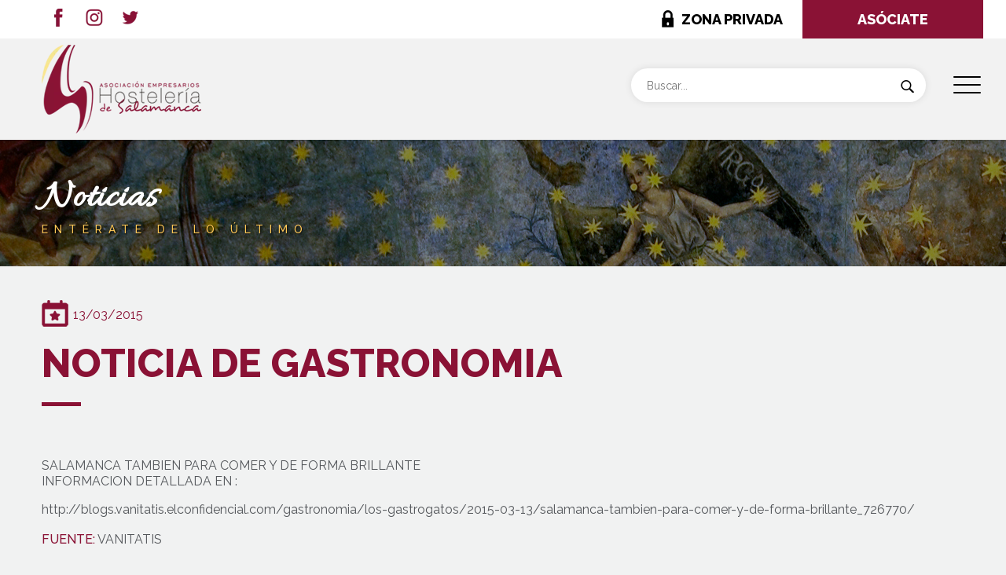

--- FILE ---
content_type: text/html; charset=UTF-8
request_url: https://www.hosteleriadesalamanca.com/noticias/noticia-de-gastronomia/
body_size: 15085
content:
<!doctype html>
<html lang="es" >
<head>
<meta charset="UTF-8" />
<meta name="viewport" content="width=device-width, initial-scale=1" />
<link rel="preconnect" href="https://fonts.gstatic.com">
<link href="https://fonts.googleapis.com/css2?family=Raleway:wght@300;400;500;600;800&display=swap" rel="stylesheet" media="print" onload="this.media='all'">
<link href="https://fonts.googleapis.com/css2?family=Allura&display=swap" rel="stylesheet" media="print" onload="this.media='all'">
<link href="https://cdn.jsdelivr.net/npm/bootstrap@5.0.0-beta2/dist/css/bootstrap.min.css" rel="stylesheet" integrity="sha384-BmbxuPwQa2lc/FVzBcNJ7UAyJxM6wuqIj61tLrc4wSX0szH/Ev+nYRRuWlolflfl" crossorigin="anonymous" media="all">
<meta name='robots' content='index, follow, max-image-preview:large, max-snippet:-1, max-video-preview:-1' />
<!-- This site is optimized with the Yoast SEO plugin v21.8 - https://yoast.com/wordpress/plugins/seo/ -->
<title>NOTICIA DE GASTRONOMIA - Asociación de Empresarios de Hostelería de Salamanca</title>
<link rel="canonical" href="https://www.hosteleriadesalamanca.com/noticias/noticia-de-gastronomia/" />
<meta property="og:locale" content="es_ES" />
<meta property="og:type" content="article" />
<meta property="og:title" content="NOTICIA DE GASTRONOMIA - Asociación de Empresarios de Hostelería de Salamanca" />
<meta property="og:description" content="SALAMANCA TAMBIEN PARA COMER Y DE FORMA BRILLANTE INFORMACION DETALLADA EN : http://blogs.vanitatis.elconfidencial.com/gastronomia/los-gastrogatos/2015-03-13/salamanca-tambien-para-comer-y-de-forma-brillante_726770/" />
<meta property="og:url" content="https://www.hosteleriadesalamanca.com/noticias/noticia-de-gastronomia/" />
<meta property="og:site_name" content="Asociación de Empresarios de Hostelería de Salamanca" />
<meta property="article:published_time" content="2015-03-12T23:00:00+00:00" />
<meta name="author" content="asoempsal" />
<meta name="twitter:card" content="summary_large_image" />
<meta name="twitter:label1" content="Escrito por" />
<meta name="twitter:data1" content="asoempsal" />
<script type="application/ld+json" class="yoast-schema-graph">{"@context":"https://schema.org","@graph":[{"@type":"WebPage","@id":"https://www.hosteleriadesalamanca.com/noticias/noticia-de-gastronomia/","url":"https://www.hosteleriadesalamanca.com/noticias/noticia-de-gastronomia/","name":"NOTICIA DE GASTRONOMIA - Asociación de Empresarios de Hostelería de Salamanca","isPartOf":{"@id":"https://www.hosteleriadesalamanca.com/#website"},"datePublished":"2015-03-12T23:00:00+00:00","dateModified":"2015-03-12T23:00:00+00:00","author":{"@id":"https://www.hosteleriadesalamanca.com/#/schema/person/da16dde5f5b8105ab6f4d84885767a74"},"breadcrumb":{"@id":"https://www.hosteleriadesalamanca.com/noticias/noticia-de-gastronomia/#breadcrumb"},"inLanguage":"es","potentialAction":[{"@type":"ReadAction","target":["https://www.hosteleriadesalamanca.com/noticias/noticia-de-gastronomia/"]}]},{"@type":"BreadcrumbList","@id":"https://www.hosteleriadesalamanca.com/noticias/noticia-de-gastronomia/#breadcrumb","itemListElement":[{"@type":"ListItem","position":1,"name":"Portada","item":"https://www.hosteleriadesalamanca.com/"},{"@type":"ListItem","position":2,"name":"Blog","item":"https://www.hosteleriadesalamanca.com/blog/"},{"@type":"ListItem","position":3,"name":"NOTICIA DE GASTRONOMIA"}]},{"@type":"WebSite","@id":"https://www.hosteleriadesalamanca.com/#website","url":"https://www.hosteleriadesalamanca.com/","name":"Asociación de Empresarios de Hostelería de Salamanca","description":"Toda la información y servicios de la hosteleria de Salamanca. Hoteles, restaurantes, bares, cafeterias, discotecas, campings","potentialAction":[{"@type":"SearchAction","target":{"@type":"EntryPoint","urlTemplate":"https://www.hosteleriadesalamanca.com/?s={search_term_string}"},"query-input":"required name=search_term_string"}],"inLanguage":"es"},{"@type":"Person","@id":"https://www.hosteleriadesalamanca.com/#/schema/person/da16dde5f5b8105ab6f4d84885767a74","name":"asoempsal","image":{"@type":"ImageObject","inLanguage":"es","@id":"https://www.hosteleriadesalamanca.com/#/schema/person/image/","url":"https://secure.gravatar.com/avatar/c508261c9bb726f239f6caae30854a8c?s=96&d=mm&r=g","contentUrl":"https://secure.gravatar.com/avatar/c508261c9bb726f239f6caae30854a8c?s=96&d=mm&r=g","caption":"asoempsal"},"sameAs":["https://www.hosteleriadesalamanca.com"],"url":"https://www.hosteleriadesalamanca.com/author/asoempsal/"}]}</script>
<!-- / Yoast SEO plugin. -->
<link rel="alternate" type="application/rss+xml" title="Asociación de Empresarios de Hostelería de Salamanca &raquo; Feed" href="https://www.hosteleriadesalamanca.com/feed/" />
<link rel="alternate" type="application/rss+xml" title="Asociación de Empresarios de Hostelería de Salamanca &raquo; Feed de los comentarios" href="https://www.hosteleriadesalamanca.com/comments/feed/" />
<!-- <link rel='stylesheet' id='wp-block-library-css' href='https://www.hosteleriadesalamanca.com/wp-includes/css/dist/block-library/style.min.css?ver=6.4.7' media='all' /> -->
<link rel="stylesheet" type="text/css" href="//www.hosteleriadesalamanca.com/src/cache/wpfc-minified/1w66zvv/2b1tg.css" media="all"/>
<style id='wp-block-library-theme-inline-css'>
.wp-block-audio figcaption{color:#555;font-size:13px;text-align:center}.is-dark-theme .wp-block-audio figcaption{color:hsla(0,0%,100%,.65)}.wp-block-audio{margin:0 0 1em}.wp-block-code{border:1px solid #ccc;border-radius:4px;font-family:Menlo,Consolas,monaco,monospace;padding:.8em 1em}.wp-block-embed figcaption{color:#555;font-size:13px;text-align:center}.is-dark-theme .wp-block-embed figcaption{color:hsla(0,0%,100%,.65)}.wp-block-embed{margin:0 0 1em}.blocks-gallery-caption{color:#555;font-size:13px;text-align:center}.is-dark-theme .blocks-gallery-caption{color:hsla(0,0%,100%,.65)}.wp-block-image figcaption{color:#555;font-size:13px;text-align:center}.is-dark-theme .wp-block-image figcaption{color:hsla(0,0%,100%,.65)}.wp-block-image{margin:0 0 1em}.wp-block-pullquote{border-bottom:4px solid;border-top:4px solid;color:currentColor;margin-bottom:1.75em}.wp-block-pullquote cite,.wp-block-pullquote footer,.wp-block-pullquote__citation{color:currentColor;font-size:.8125em;font-style:normal;text-transform:uppercase}.wp-block-quote{border-left:.25em solid;margin:0 0 1.75em;padding-left:1em}.wp-block-quote cite,.wp-block-quote footer{color:currentColor;font-size:.8125em;font-style:normal;position:relative}.wp-block-quote.has-text-align-right{border-left:none;border-right:.25em solid;padding-left:0;padding-right:1em}.wp-block-quote.has-text-align-center{border:none;padding-left:0}.wp-block-quote.is-large,.wp-block-quote.is-style-large,.wp-block-quote.is-style-plain{border:none}.wp-block-search .wp-block-search__label{font-weight:700}.wp-block-search__button{border:1px solid #ccc;padding:.375em .625em}:where(.wp-block-group.has-background){padding:1.25em 2.375em}.wp-block-separator.has-css-opacity{opacity:.4}.wp-block-separator{border:none;border-bottom:2px solid;margin-left:auto;margin-right:auto}.wp-block-separator.has-alpha-channel-opacity{opacity:1}.wp-block-separator:not(.is-style-wide):not(.is-style-dots){width:100px}.wp-block-separator.has-background:not(.is-style-dots){border-bottom:none;height:1px}.wp-block-separator.has-background:not(.is-style-wide):not(.is-style-dots){height:2px}.wp-block-table{margin:0 0 1em}.wp-block-table td,.wp-block-table th{word-break:normal}.wp-block-table figcaption{color:#555;font-size:13px;text-align:center}.is-dark-theme .wp-block-table figcaption{color:hsla(0,0%,100%,.65)}.wp-block-video figcaption{color:#555;font-size:13px;text-align:center}.is-dark-theme .wp-block-video figcaption{color:hsla(0,0%,100%,.65)}.wp-block-video{margin:0 0 1em}.wp-block-template-part.has-background{margin-bottom:0;margin-top:0;padding:1.25em 2.375em}
</style>
<style id='classic-theme-styles-inline-css'>
/*! This file is auto-generated */
.wp-block-button__link{color:#fff;background-color:#32373c;border-radius:9999px;box-shadow:none;text-decoration:none;padding:calc(.667em + 2px) calc(1.333em + 2px);font-size:1.125em}.wp-block-file__button{background:#32373c;color:#fff;text-decoration:none}
</style>
<style id='global-styles-inline-css'>
body{--wp--preset--color--black: #000000;--wp--preset--color--cyan-bluish-gray: #abb8c3;--wp--preset--color--white: #FFFFFF;--wp--preset--color--pale-pink: #f78da7;--wp--preset--color--vivid-red: #cf2e2e;--wp--preset--color--luminous-vivid-orange: #ff6900;--wp--preset--color--luminous-vivid-amber: #fcb900;--wp--preset--color--light-green-cyan: #7bdcb5;--wp--preset--color--vivid-green-cyan: #00d084;--wp--preset--color--pale-cyan-blue: #8ed1fc;--wp--preset--color--vivid-cyan-blue: #0693e3;--wp--preset--color--vivid-purple: #9b51e0;--wp--preset--color--dark-gray: #28303D;--wp--preset--color--gray: #39414D;--wp--preset--color--green: #D1E4DD;--wp--preset--color--blue: #D1DFE4;--wp--preset--color--purple: #D1D1E4;--wp--preset--color--red: #E4D1D1;--wp--preset--color--orange: #E4DAD1;--wp--preset--color--yellow: #EEEADD;--wp--preset--gradient--vivid-cyan-blue-to-vivid-purple: linear-gradient(135deg,rgba(6,147,227,1) 0%,rgb(155,81,224) 100%);--wp--preset--gradient--light-green-cyan-to-vivid-green-cyan: linear-gradient(135deg,rgb(122,220,180) 0%,rgb(0,208,130) 100%);--wp--preset--gradient--luminous-vivid-amber-to-luminous-vivid-orange: linear-gradient(135deg,rgba(252,185,0,1) 0%,rgba(255,105,0,1) 100%);--wp--preset--gradient--luminous-vivid-orange-to-vivid-red: linear-gradient(135deg,rgba(255,105,0,1) 0%,rgb(207,46,46) 100%);--wp--preset--gradient--very-light-gray-to-cyan-bluish-gray: linear-gradient(135deg,rgb(238,238,238) 0%,rgb(169,184,195) 100%);--wp--preset--gradient--cool-to-warm-spectrum: linear-gradient(135deg,rgb(74,234,220) 0%,rgb(151,120,209) 20%,rgb(207,42,186) 40%,rgb(238,44,130) 60%,rgb(251,105,98) 80%,rgb(254,248,76) 100%);--wp--preset--gradient--blush-light-purple: linear-gradient(135deg,rgb(255,206,236) 0%,rgb(152,150,240) 100%);--wp--preset--gradient--blush-bordeaux: linear-gradient(135deg,rgb(254,205,165) 0%,rgb(254,45,45) 50%,rgb(107,0,62) 100%);--wp--preset--gradient--luminous-dusk: linear-gradient(135deg,rgb(255,203,112) 0%,rgb(199,81,192) 50%,rgb(65,88,208) 100%);--wp--preset--gradient--pale-ocean: linear-gradient(135deg,rgb(255,245,203) 0%,rgb(182,227,212) 50%,rgb(51,167,181) 100%);--wp--preset--gradient--electric-grass: linear-gradient(135deg,rgb(202,248,128) 0%,rgb(113,206,126) 100%);--wp--preset--gradient--midnight: linear-gradient(135deg,rgb(2,3,129) 0%,rgb(40,116,252) 100%);--wp--preset--gradient--purple-to-yellow: linear-gradient(160deg, #D1D1E4 0%, #EEEADD 100%);--wp--preset--gradient--yellow-to-purple: linear-gradient(160deg, #EEEADD 0%, #D1D1E4 100%);--wp--preset--gradient--green-to-yellow: linear-gradient(160deg, #D1E4DD 0%, #EEEADD 100%);--wp--preset--gradient--yellow-to-green: linear-gradient(160deg, #EEEADD 0%, #D1E4DD 100%);--wp--preset--gradient--red-to-yellow: linear-gradient(160deg, #E4D1D1 0%, #EEEADD 100%);--wp--preset--gradient--yellow-to-red: linear-gradient(160deg, #EEEADD 0%, #E4D1D1 100%);--wp--preset--gradient--purple-to-red: linear-gradient(160deg, #D1D1E4 0%, #E4D1D1 100%);--wp--preset--gradient--red-to-purple: linear-gradient(160deg, #E4D1D1 0%, #D1D1E4 100%);--wp--preset--font-size--small: 18px;--wp--preset--font-size--medium: 20px;--wp--preset--font-size--large: 24px;--wp--preset--font-size--x-large: 42px;--wp--preset--font-size--extra-small: 16px;--wp--preset--font-size--normal: 20px;--wp--preset--font-size--extra-large: 40px;--wp--preset--font-size--huge: 96px;--wp--preset--font-size--gigantic: 144px;--wp--preset--spacing--20: 0.44rem;--wp--preset--spacing--30: 0.67rem;--wp--preset--spacing--40: 1rem;--wp--preset--spacing--50: 1.5rem;--wp--preset--spacing--60: 2.25rem;--wp--preset--spacing--70: 3.38rem;--wp--preset--spacing--80: 5.06rem;--wp--preset--shadow--natural: 6px 6px 9px rgba(0, 0, 0, 0.2);--wp--preset--shadow--deep: 12px 12px 50px rgba(0, 0, 0, 0.4);--wp--preset--shadow--sharp: 6px 6px 0px rgba(0, 0, 0, 0.2);--wp--preset--shadow--outlined: 6px 6px 0px -3px rgba(255, 255, 255, 1), 6px 6px rgba(0, 0, 0, 1);--wp--preset--shadow--crisp: 6px 6px 0px rgba(0, 0, 0, 1);}:where(.is-layout-flex){gap: 0.5em;}:where(.is-layout-grid){gap: 0.5em;}body .is-layout-flow > .alignleft{float: left;margin-inline-start: 0;margin-inline-end: 2em;}body .is-layout-flow > .alignright{float: right;margin-inline-start: 2em;margin-inline-end: 0;}body .is-layout-flow > .aligncenter{margin-left: auto !important;margin-right: auto !important;}body .is-layout-constrained > .alignleft{float: left;margin-inline-start: 0;margin-inline-end: 2em;}body .is-layout-constrained > .alignright{float: right;margin-inline-start: 2em;margin-inline-end: 0;}body .is-layout-constrained > .aligncenter{margin-left: auto !important;margin-right: auto !important;}body .is-layout-constrained > :where(:not(.alignleft):not(.alignright):not(.alignfull)){max-width: var(--wp--style--global--content-size);margin-left: auto !important;margin-right: auto !important;}body .is-layout-constrained > .alignwide{max-width: var(--wp--style--global--wide-size);}body .is-layout-flex{display: flex;}body .is-layout-flex{flex-wrap: wrap;align-items: center;}body .is-layout-flex > *{margin: 0;}body .is-layout-grid{display: grid;}body .is-layout-grid > *{margin: 0;}:where(.wp-block-columns.is-layout-flex){gap: 2em;}:where(.wp-block-columns.is-layout-grid){gap: 2em;}:where(.wp-block-post-template.is-layout-flex){gap: 1.25em;}:where(.wp-block-post-template.is-layout-grid){gap: 1.25em;}.has-black-color{color: var(--wp--preset--color--black) !important;}.has-cyan-bluish-gray-color{color: var(--wp--preset--color--cyan-bluish-gray) !important;}.has-white-color{color: var(--wp--preset--color--white) !important;}.has-pale-pink-color{color: var(--wp--preset--color--pale-pink) !important;}.has-vivid-red-color{color: var(--wp--preset--color--vivid-red) !important;}.has-luminous-vivid-orange-color{color: var(--wp--preset--color--luminous-vivid-orange) !important;}.has-luminous-vivid-amber-color{color: var(--wp--preset--color--luminous-vivid-amber) !important;}.has-light-green-cyan-color{color: var(--wp--preset--color--light-green-cyan) !important;}.has-vivid-green-cyan-color{color: var(--wp--preset--color--vivid-green-cyan) !important;}.has-pale-cyan-blue-color{color: var(--wp--preset--color--pale-cyan-blue) !important;}.has-vivid-cyan-blue-color{color: var(--wp--preset--color--vivid-cyan-blue) !important;}.has-vivid-purple-color{color: var(--wp--preset--color--vivid-purple) !important;}.has-black-background-color{background-color: var(--wp--preset--color--black) !important;}.has-cyan-bluish-gray-background-color{background-color: var(--wp--preset--color--cyan-bluish-gray) !important;}.has-white-background-color{background-color: var(--wp--preset--color--white) !important;}.has-pale-pink-background-color{background-color: var(--wp--preset--color--pale-pink) !important;}.has-vivid-red-background-color{background-color: var(--wp--preset--color--vivid-red) !important;}.has-luminous-vivid-orange-background-color{background-color: var(--wp--preset--color--luminous-vivid-orange) !important;}.has-luminous-vivid-amber-background-color{background-color: var(--wp--preset--color--luminous-vivid-amber) !important;}.has-light-green-cyan-background-color{background-color: var(--wp--preset--color--light-green-cyan) !important;}.has-vivid-green-cyan-background-color{background-color: var(--wp--preset--color--vivid-green-cyan) !important;}.has-pale-cyan-blue-background-color{background-color: var(--wp--preset--color--pale-cyan-blue) !important;}.has-vivid-cyan-blue-background-color{background-color: var(--wp--preset--color--vivid-cyan-blue) !important;}.has-vivid-purple-background-color{background-color: var(--wp--preset--color--vivid-purple) !important;}.has-black-border-color{border-color: var(--wp--preset--color--black) !important;}.has-cyan-bluish-gray-border-color{border-color: var(--wp--preset--color--cyan-bluish-gray) !important;}.has-white-border-color{border-color: var(--wp--preset--color--white) !important;}.has-pale-pink-border-color{border-color: var(--wp--preset--color--pale-pink) !important;}.has-vivid-red-border-color{border-color: var(--wp--preset--color--vivid-red) !important;}.has-luminous-vivid-orange-border-color{border-color: var(--wp--preset--color--luminous-vivid-orange) !important;}.has-luminous-vivid-amber-border-color{border-color: var(--wp--preset--color--luminous-vivid-amber) !important;}.has-light-green-cyan-border-color{border-color: var(--wp--preset--color--light-green-cyan) !important;}.has-vivid-green-cyan-border-color{border-color: var(--wp--preset--color--vivid-green-cyan) !important;}.has-pale-cyan-blue-border-color{border-color: var(--wp--preset--color--pale-cyan-blue) !important;}.has-vivid-cyan-blue-border-color{border-color: var(--wp--preset--color--vivid-cyan-blue) !important;}.has-vivid-purple-border-color{border-color: var(--wp--preset--color--vivid-purple) !important;}.has-vivid-cyan-blue-to-vivid-purple-gradient-background{background: var(--wp--preset--gradient--vivid-cyan-blue-to-vivid-purple) !important;}.has-light-green-cyan-to-vivid-green-cyan-gradient-background{background: var(--wp--preset--gradient--light-green-cyan-to-vivid-green-cyan) !important;}.has-luminous-vivid-amber-to-luminous-vivid-orange-gradient-background{background: var(--wp--preset--gradient--luminous-vivid-amber-to-luminous-vivid-orange) !important;}.has-luminous-vivid-orange-to-vivid-red-gradient-background{background: var(--wp--preset--gradient--luminous-vivid-orange-to-vivid-red) !important;}.has-very-light-gray-to-cyan-bluish-gray-gradient-background{background: var(--wp--preset--gradient--very-light-gray-to-cyan-bluish-gray) !important;}.has-cool-to-warm-spectrum-gradient-background{background: var(--wp--preset--gradient--cool-to-warm-spectrum) !important;}.has-blush-light-purple-gradient-background{background: var(--wp--preset--gradient--blush-light-purple) !important;}.has-blush-bordeaux-gradient-background{background: var(--wp--preset--gradient--blush-bordeaux) !important;}.has-luminous-dusk-gradient-background{background: var(--wp--preset--gradient--luminous-dusk) !important;}.has-pale-ocean-gradient-background{background: var(--wp--preset--gradient--pale-ocean) !important;}.has-electric-grass-gradient-background{background: var(--wp--preset--gradient--electric-grass) !important;}.has-midnight-gradient-background{background: var(--wp--preset--gradient--midnight) !important;}.has-small-font-size{font-size: var(--wp--preset--font-size--small) !important;}.has-medium-font-size{font-size: var(--wp--preset--font-size--medium) !important;}.has-large-font-size{font-size: var(--wp--preset--font-size--large) !important;}.has-x-large-font-size{font-size: var(--wp--preset--font-size--x-large) !important;}
.wp-block-navigation a:where(:not(.wp-element-button)){color: inherit;}
:where(.wp-block-post-template.is-layout-flex){gap: 1.25em;}:where(.wp-block-post-template.is-layout-grid){gap: 1.25em;}
:where(.wp-block-columns.is-layout-flex){gap: 2em;}:where(.wp-block-columns.is-layout-grid){gap: 2em;}
.wp-block-pullquote{font-size: 1.5em;line-height: 1.6;}
</style>
<!-- <link rel='stylesheet' id='dashicons-css' href='https://www.hosteleriadesalamanca.com/wp-includes/css/dashicons.min.css?ver=6.4.7' media='all' /> -->
<!-- <link rel='stylesheet' id='rmp-menu-styles-css' href='https://www.hosteleriadesalamanca.com/src/uploads/rmp-menu/css/rmp-menu.css?ver=642' media='all' /> -->
<!-- <link rel='stylesheet' id='twenty-twenty-one-style-css' href='https://www.hosteleriadesalamanca.com/src/themes/hosteleriasalamanca/style.css?ver=1.1' media='all' /> -->
<link rel="stylesheet" type="text/css" href="//www.hosteleriadesalamanca.com/src/cache/wpfc-minified/g1gat7v4/2b1xw.css" media="all"/>
<style id='twenty-twenty-one-style-inline-css'>
:root{--global--color-background: #ffffff;--global--color-primary: #000;--global--color-secondary: #000;--button--color-background: #000;--button--color-text-hover: #000;}
</style>
<!-- <link rel='stylesheet' id='twenty-twenty-one-print-style-css' href='https://www.hosteleriadesalamanca.com/src/themes/hosteleriasalamanca/assets/css/print.css?ver=1.1' media='print' /> -->
<link rel="stylesheet" type="text/css" href="//www.hosteleriadesalamanca.com/src/cache/wpfc-minified/qwm938/2b1tg.css" media="print"/>
<!-- <link rel='stylesheet' id='fancybox-css' href='https://www.hosteleriadesalamanca.com/src/plugins/easy-fancybox/fancybox/1.5.4/jquery.fancybox.min.css?ver=6.4.7' media='screen' /> -->
<link rel="stylesheet" type="text/css" href="//www.hosteleriadesalamanca.com/src/cache/wpfc-minified/8x39wd4g/2b1tg.css" media="screen"/>
<script src='//www.hosteleriadesalamanca.com/src/cache/wpfc-minified/jr2guexp/2b1th.js' type="text/javascript"></script>
<!-- <script src="https://www.hosteleriadesalamanca.com/wp-includes/js/jquery/jquery.min.js?ver=3.7.1" id="jquery-core-js"></script> -->
<!-- <script src="https://www.hosteleriadesalamanca.com/wp-includes/js/jquery/jquery-migrate.min.js?ver=3.4.1" id="jquery-migrate-js"></script> -->
<link rel="https://api.w.org/" href="https://www.hosteleriadesalamanca.com/wp-json/" /><link rel="alternate" type="application/json" href="https://www.hosteleriadesalamanca.com/wp-json/wp/v2/posts/3554" /><link rel="EditURI" type="application/rsd+xml" title="RSD" href="https://www.hosteleriadesalamanca.com/xmlrpc.php?rsd" />
<meta name="generator" content="WordPress 6.4.7" />
<link rel='shortlink' href='https://www.hosteleriadesalamanca.com/?p=3554' />
<link rel="alternate" type="application/json+oembed" href="https://www.hosteleriadesalamanca.com/wp-json/oembed/1.0/embed?url=https%3A%2F%2Fwww.hosteleriadesalamanca.com%2Fnoticias%2Fnoticia-de-gastronomia%2F" />
<link rel="alternate" type="text/xml+oembed" href="https://www.hosteleriadesalamanca.com/wp-json/oembed/1.0/embed?url=https%3A%2F%2Fwww.hosteleriadesalamanca.com%2Fnoticias%2Fnoticia-de-gastronomia%2F&#038;format=xml" />
<script>document.createElement( "picture" );if(!window.HTMLPictureElement && document.addEventListener) {window.addEventListener("DOMContentLoaded", function() {var s = document.createElement("script");s.src = "https://www.hosteleriadesalamanca.com/src/plugins/webp-express/js/picturefill.min.js";document.body.appendChild(s);});}</script><style>.recentcomments a{display:inline !important;padding:0 !important;margin:0 !important;}</style><style id="custom-background-css">
body.custom-background { background-color: #ffffff; }
</style>
<noscript><style id="rocket-lazyload-nojs-css">.rll-youtube-player, [data-lazy-src]{display:none !important;}</style></noscript>    <link rel="shortcut icon" href="https://www.hosteleriadesalamanca.com/src/themes/hosteleriasalamanca/assets/images/favicon.ico" />
<!-- Google Tag Manager -->
<script>(function(w,d,s,l,i){w[l]=w[l]||[];w[l].push({'gtm.start':
new Date().getTime(),event:'gtm.js'});var f=d.getElementsByTagName(s)[0],
j=d.createElement(s),dl=l!='dataLayer'?'&l='+l:'';j.async=true;j.src=
'https://www.googletagmanager.com/gtm.js?id='+i+dl;f.parentNode.insertBefore(j,f);
})(window,document,'script','dataLayer','GTM-PQ5C8DPK');</script>
<!-- End Google Tag Manager -->
</head>
<body data-rsssl=1 class="post-template-default single single-post postid-3554 single-format-standard custom-background wp-embed-responsive is-light-theme has-background-white no-js singular has-main-navigation">
<!-- Google Tag Manager (noscript) -->
<noscript><iframe src="https://www.googletagmanager.com/ns.html?id=GTM-PQ5C8DPK"
height="0" width="0" style="display:none;visibility:hidden"></iframe></noscript>
<!-- End Google Tag Manager (noscript) -->
<button type="button"  aria-controls="rmp-container-4106" aria-label="Menu Trigger" id="rmp_menu_trigger-4106"  class="rmp_menu_trigger rmp-menu-trigger-boring">
<span class="rmp-trigger-box">
<span class="responsive-menu-pro-inner"></span>
</span>
</button>
<div id="rmp-container-4106" class="rmp-container rmp-container rmp-slide-right">
<div id="rmp-menu-additional-content-4106" class="rmp-menu-additional-content">
<img src="data:image/svg+xml,%3Csvg%20xmlns='http://www.w3.org/2000/svg'%20viewBox='0%200%20213%20149'%3E%3C/svg%3E" width="213" height="149" alt="Logo Hostelería" title="Logo Hostelería" data-lazy-src="/src/uploads/2021/03/logo-menu.jpg"><noscript><img src="/src/uploads/2021/03/logo-menu.jpg" width="213" height="149" alt="Logo Hostelería" title="Logo Hostelería"></noscript>
<div id="redes-menu">
<ul>
<li><a href="https://es-es.facebook.com/AsocHosteleriaSalamanca" target="_blank" title="Facebook"><img src="data:image/svg+xml,%3Csvg%20xmlns='http://www.w3.org/2000/svg'%20viewBox='0%200%2022%2023'%3E%3C/svg%3E" title="Facebook" alt="Facebook" class="webpexpress-processed" width="22" height="23" data-lazy-src="https://www.hosteleriadesalamanca.com/src/themes/hosteleriasalamanca/assets/images/icon-facebook-menu.png"><noscript><img src="https://www.hosteleriadesalamanca.com/src/themes/hosteleriasalamanca/assets/images/icon-facebook-menu.png" title="Facebook" alt="Facebook" class="webpexpress-processed" width="22" height="23"></noscript></a></li>
<li><a href="" target="_blank" title="Instagram"><img src="data:image/svg+xml,%3Csvg%20xmlns='http://www.w3.org/2000/svg'%20viewBox='0%200%2022%2023'%3E%3C/svg%3E" title="Instagram" alt="Instagram" class="webpexpress-processed" width="22" height="23" data-lazy-src="https://www.hosteleriadesalamanca.com/src/themes/hosteleriasalamanca/assets/images/icon-instagram-menu.png"><noscript><img src="https://www.hosteleriadesalamanca.com/src/themes/hosteleriasalamanca/assets/images/icon-instagram-menu.png" title="Instagram" alt="Instagram" class="webpexpress-processed" width="22" height="23"></noscript></a></li>
<li><a href="https://twitter.com/hosteleriasalam" target="_blank" title="Twitter"><img src="data:image/svg+xml,%3Csvg%20xmlns='http://www.w3.org/2000/svg'%20viewBox='0%200%2022%2023'%3E%3C/svg%3E" title="Twitter" alt="Twitter" class="webpexpress-processed" width="22" height="23" data-lazy-src="https://www.hosteleriadesalamanca.com/src/themes/hosteleriasalamanca/assets/images/icon-twitter-menu.png"><noscript><img src="https://www.hosteleriadesalamanca.com/src/themes/hosteleriasalamanca/assets/images/icon-twitter-menu.png" title="Twitter" alt="Twitter" class="webpexpress-processed" width="22" height="23"></noscript></a></li>
</ul>
</div>				</div>
<div id="rmp-menu-wrap-4106" class="rmp-menu-wrap"><ul id="rmp-menu-4106" class="rmp-menu" role="menubar" aria-label="Menú principal"><li id="rmp-menu-item-4261" class=" menu-item menu-item-type-post_type menu-item-object-page rmp-menu-item rmp-menu-top-level-item" role="none"><a  href="https://www.hosteleriadesalamanca.com/asociacion/"  class="rmp-menu-item-link"  role="menuitem"  >La Asociación</a></li><li id="rmp-menu-item-4406" class=" menu-item menu-item-type-post_type menu-item-object-page rmp-menu-item rmp-menu-top-level-item" role="none"><a  href="https://www.hosteleriadesalamanca.com/servicios/"  class="rmp-menu-item-link"  role="menuitem"  >Servicios</a></li><li id="rmp-menu-item-4110" class=" menu-item menu-item-type-custom menu-item-object-custom menu-item-has-children rmp-menu-item rmp-menu-item-has-children rmp-menu-top-level-item" role="none"><a  class="rmp-menu-item-link"  role="menuitem"  >Sectores<div class="rmp-menu-subarrow">▼</div></a><ul aria-label="Sectores"
role="menu" data-depth="2"
class="rmp-submenu rmp-submenu-depth-1"><li id="rmp-menu-item-4307" class=" menu-item menu-item-type-post_type menu-item-object-page rmp-menu-item rmp-menu-sub-level-item" role="none"><a  href="https://www.hosteleriadesalamanca.com/alojamiento-turistico/"  class="rmp-menu-item-link"  role="menuitem"  >Alojamiento turístico</a></li><li id="rmp-menu-item-4305" class=" menu-item menu-item-type-post_type menu-item-object-page rmp-menu-item rmp-menu-sub-level-item" role="none"><a  href="https://www.hosteleriadesalamanca.com/restauracion/"  class="rmp-menu-item-link"  role="menuitem"  >Restauración</a></li><li id="rmp-menu-item-4306" class=" menu-item menu-item-type-post_type menu-item-object-page rmp-menu-item rmp-menu-sub-level-item" role="none"><a  href="https://www.hosteleriadesalamanca.com/bares/"  class="rmp-menu-item-link"  role="menuitem"  >Bares y Cafeterías</a></li><li id="rmp-menu-item-4304" class=" menu-item menu-item-type-post_type menu-item-object-page rmp-menu-item rmp-menu-sub-level-item" role="none"><a  href="https://www.hosteleriadesalamanca.com/noche/"  class="rmp-menu-item-link"  role="menuitem"  >La noche</a></li></ul></li><li id="rmp-menu-item-4514" class=" menu-item menu-item-type-post_type menu-item-object-page rmp-menu-item rmp-menu-top-level-item" role="none"><a  href="https://www.hosteleriadesalamanca.com/empleo/"  class="rmp-menu-item-link"  role="menuitem"  >Empleo</a></li><li id="rmp-menu-item-4515" class=" menu-item menu-item-type-post_type menu-item-object-page rmp-menu-item rmp-menu-top-level-item" role="none"><a  href="https://www.hosteleriadesalamanca.com/servicios/formacion/formacion-2/"  class="rmp-menu-item-link"  role="menuitem"  >Formación</a></li><li id="rmp-menu-item-4495" class=" menu-item menu-item-type-post_type menu-item-object-page rmp-menu-item rmp-menu-top-level-item" role="none"><a  href="https://www.hosteleriadesalamanca.com/agenda/"  class="rmp-menu-item-link"  role="menuitem"  >Agenda</a></li><li id="rmp-menu-item-4343" class=" menu-item menu-item-type-post_type menu-item-object-page rmp-menu-item rmp-menu-top-level-item" role="none"><a  href="https://www.hosteleriadesalamanca.com/club-producto/"  class="rmp-menu-item-link"  role="menuitem"  >Club del producto</a></li><li id="rmp-menu-item-4113" class=" menu-item menu-item-type-taxonomy menu-item-object-category current-post-ancestor current-menu-parent current-post-parent rmp-menu-item rmp-menu-item-current-parent rmp-menu-top-level-item" role="none"><a  href="https://www.hosteleriadesalamanca.com/noticias/"  class="rmp-menu-item-link"  role="menuitem"  >Noticias</a></li><li id="rmp-menu-item-4311" class=" menu-item menu-item-type-post_type menu-item-object-page rmp-menu-item rmp-menu-top-level-item" role="none"><a  href="https://www.hosteleriadesalamanca.com/patrocinadores-colaboradores/"  class="rmp-menu-item-link"  role="menuitem"  >Patrocinadores</a></li><li id="rmp-menu-item-23" class=" menu-item menu-item-type-post_type menu-item-object-page rmp-menu-item rmp-menu-top-level-item" role="none"><a  href="https://www.hosteleriadesalamanca.com/contacto/"  class="rmp-menu-item-link"  role="menuitem"  >Contacto</a></li><li id="rmp-menu-item-4114" class="normal menu-item menu-item-type-post_type menu-item-object-page rmp-menu-item rmp-menu-top-level-item" role="none"><a  href="https://www.hosteleriadesalamanca.com/aviso-legal/"  class="rmp-menu-item-link"  role="menuitem"  >Aviso legal</a></li><li id="rmp-menu-item-4115" class="normal menu-item menu-item-type-post_type menu-item-object-page menu-item-privacy-policy rmp-menu-item rmp-menu-top-level-item" role="none"><a  href="https://www.hosteleriadesalamanca.com/politica-privacidad/"  class="rmp-menu-item-link"  role="menuitem"  >Política de privacidad</a></li><li id="rmp-menu-item-4342" class="boton menu-item menu-item-type-post_type menu-item-object-page rmp-menu-item rmp-menu-top-level-item" role="none"><a  href="https://www.hosteleriadesalamanca.com/asociate/"  class="rmp-menu-item-link"  role="menuitem"  >Asóciate aquí</a></li></ul></div>			</div>
<header id="masthead" class="site-header has-menu" role="banner">
<div class="pre-header container-fluid">
<div class="container">
<div class="row">
<div class="col-4 redes-top">
<ul>
<li><a href="https://es-es.facebook.com/AsocHosteleriaSalamanca" target="_blank" title="Facebook"><picture><source data-lazy-srcset="https://www.hosteleriadesalamanca.com/src/webp-express/webp-images/themes/hosteleriasalamanca/assets/images/icon-facebook.png.webp" type="image/webp"><img src="data:image/svg+xml,%3Csvg%20xmlns='http://www.w3.org/2000/svg'%20viewBox='0%200%2022%2023'%3E%3C/svg%3E" title="Facebook" alt="Facebook" width="22" height="23" class="webpexpress-processed" data-lazy-src="https://www.hosteleriadesalamanca.com/src/themes/hosteleriasalamanca/assets/images/icon-facebook.png"><noscript><img src="https://www.hosteleriadesalamanca.com/src/themes/hosteleriasalamanca/assets/images/icon-facebook.png" title="Facebook" alt="Facebook" width="22" height="23" class="webpexpress-processed"></noscript></picture></a></li>
<li><a href="https://www.instagram.com/asochosteleria/" target="_blank" title="Instagram"><picture><source data-lazy-srcset="https://www.hosteleriadesalamanca.com/src/webp-express/webp-images/themes/hosteleriasalamanca/assets/images/icon-instagram.png.webp" type="image/webp"><img src="data:image/svg+xml,%3Csvg%20xmlns='http://www.w3.org/2000/svg'%20viewBox='0%200%2022%2023'%3E%3C/svg%3E" title="Instagram" alt="Instagram" width="22" height="23" class="webpexpress-processed" data-lazy-src="https://www.hosteleriadesalamanca.com/src/themes/hosteleriasalamanca/assets/images/icon-instagram.png"><noscript><img src="https://www.hosteleriadesalamanca.com/src/themes/hosteleriasalamanca/assets/images/icon-instagram.png" title="Instagram" alt="Instagram" width="22" height="23" class="webpexpress-processed"></noscript></picture></a></li>
<li><a href="https://twitter.com/hosteleriasalam" target="_blank" title="Twitter"><picture><source data-lazy-srcset="https://www.hosteleriadesalamanca.com/src/webp-express/webp-images/themes/hosteleriasalamanca/assets/images/icon-twitter.png.webp" type="image/webp"><img src="data:image/svg+xml,%3Csvg%20xmlns='http://www.w3.org/2000/svg'%20viewBox='0%200%2022%2023'%3E%3C/svg%3E" title="Twitter" alt="Twitter" width="22" height="23" class="webpexpress-processed" data-lazy-src="https://www.hosteleriadesalamanca.com/src/themes/hosteleriasalamanca/assets/images/icon-twitter.png"><noscript><img src="https://www.hosteleriadesalamanca.com/src/themes/hosteleriasalamanca/assets/images/icon-twitter.png" title="Twitter" alt="Twitter" width="22" height="23" class="webpexpress-processed"></noscript></picture></a></li>
</ul>
</div>
<div class="col-8">
<div class="privada-top">
<a href="https://intranet.hosteleriadesalamanca.com/privado.asp" class="zona-privada" title="ZONA PRIVADA" target="_blank">ZONA PRIVADA</a>
<a href="/asociate/" class="button" title="ASÓCIATE">ASÓCIATE</a>
</div>
</div>
</div>
</div>
</div>
<div class="header container-fluid" id="header-sticky">
<div class="container">
<div class="row">
<div class="col-lg-6 col-4">
<a href="https://www.hosteleriadesalamanca.com/"><picture><source data-lazy-srcset="https://www.hosteleriadesalamanca.com/src/webp-express/webp-images/themes/hosteleriasalamanca/assets/images/logo.png.webp" type="image/webp"><img src="data:image/svg+xml,%3Csvg%20xmlns='http://www.w3.org/2000/svg'%20viewBox='0%200%20203%20113'%3E%3C/svg%3E" width="203" height="113" title="Asociación de Empresarios de Hostelería de Salamanca" alt="Asociación de Empresarios de Hostelería de Salamanca" class="webpexpress-processed" data-lazy-src="https://www.hosteleriadesalamanca.com/src/themes/hosteleriasalamanca/assets/images/logo.png"><noscript><img src="https://www.hosteleriadesalamanca.com/src/themes/hosteleriasalamanca/assets/images/logo.png" width="203" height="113" title="Asociación de Empresarios de Hostelería de Salamanca" alt="Asociación de Empresarios de Hostelería de Salamanca" class="webpexpress-processed"></noscript></picture></a>
</div>
<div class="col-lg-6 col-8 buscador-menu">
<form role="search"  method="get" class="search-form" action="https://www.hosteleriadesalamanca.com/">
<input type="search" id="search-form-1" class="search-field" value="" name="s" placeholder="Buscar..." />
<input type="image" class="search-submit" src="https://www.hosteleriadesalamanca.com/src/themes/hosteleriasalamanca/assets/images/icon-lupa.png" value="Buscar" />
</form>
</div>
</div>
</div>
</div>
</header><!-- #masthead -->
<div class="container-fluid header-interior header-noticias">
<div class="container">
<div class="header-title">Noticias</div>
<div class="header-subtitle">ENTÉRATE DE LO ÚLTIMO</div>
</div>
</div>
<div class="container-fluid" id="noticia">
<div class="container">
<article id="post-3554" class="post-3554 post type-post status-publish format-standard hentry category-noticias entry">
<div class="noticia-fecha">13/03/2015</div>
<header class="entry-header alignwide">
<h1 class="entry-title">NOTICIA DE GASTRONOMIA</h1>			</header>
<div class="entry-content">
<p>SALAMANCA TAMBIEN PARA COMER Y DE FORMA BRILLANTE<br />
INFORMACION DETALLADA EN :</p>
<p>http://blogs.vanitatis.elconfidencial.com/gastronomia/los-gastrogatos/2015-03-13/salamanca-tambien-para-comer-y-de-forma-brillante_726770/</p>
<div class="noticia-fuente"><strong>FUENTE:</strong> VANITATIS</div>
</div><!-- .entry-content -->
<!--
-->
</article><!-- #post-3554 -->
</div>
</div>
<div class="container">
<div class="container separador"></div>
</div>
<section class="container-fluid slider-noticias-interior" id="slider-noticias">
<div class="container">
<h2>Últimas noticias</h2>
<div class="owl-carousel" id="owl-carousel-noticias">
<div class="item noticia">
<div class="noticia-imagen"><picture><source data-lazy-srcset="https://www.hosteleriadesalamanca.com/src/webp-express/webp-images/uploads/2026/01/WhatsApp-Image-2026-01-12-at-10.08.25-1.jpeg.webp" type="image/webp"><img src="data:image/svg+xml,%3Csvg%20xmlns='http://www.w3.org/2000/svg'%20viewBox='0%200%201536%202048'%3E%3C/svg%3E" width="1536" height="2048" class="webpexpress-processed" data-lazy-src="https://www.hosteleriadesalamanca.com/src/uploads/2026/01/WhatsApp-Image-2026-01-12-at-10.08.25-1.jpeg"><noscript><img src="https://www.hosteleriadesalamanca.com/src/uploads/2026/01/WhatsApp-Image-2026-01-12-at-10.08.25-1.jpeg" width="1536" height="2048" class="webpexpress-processed"></noscript></picture></div>
<div class="noticia-fecha">12/01/2026</div>
<a class="noticia-enlace" href="https://www.hosteleriadesalamanca.com/?p=7910" title="PRESENTACIÓN MADRID FUSIÓN 2026">PRESENTACIÓN MADRID FUSIÓN 2026</a>
<div class="noticia-intro">
La Asociación de Empresarios de Hostelería de Salamanca y Provincia un año más en la presentac</div>
<a href="https://www.hosteleriadesalamanca.com/?p=7910" title="AMPLIAR" class="button">AMPLIAR</a>
</div>
<div class="item noticia">
<div class="noticia-imagen"><picture><source data-lazy-srcset="https://www.hosteleriadesalamanca.com/src/webp-express/webp-images/uploads/2026/01/1742898046188_107-scaled.jpeg.webp" type="image/webp"><img src="data:image/svg+xml,%3Csvg%20xmlns='http://www.w3.org/2000/svg'%20viewBox='0%200%202560%202560'%3E%3C/svg%3E" width="2560" height="2560" class="webpexpress-processed" data-lazy-src="https://www.hosteleriadesalamanca.com/src/uploads/2026/01/1742898046188_107-scaled.jpeg"><noscript><img src="https://www.hosteleriadesalamanca.com/src/uploads/2026/01/1742898046188_107-scaled.jpeg" width="2560" height="2560" class="webpexpress-processed"></noscript></picture></div>
<div class="noticia-fecha">08/01/2026</div>
<a class="noticia-enlace" href="https://www.hosteleriadesalamanca.com/?p=7905" title="RADIO SALAMANCA " CADENA SER" INTERVENCIÓN DE NUESTRO REPRESENTANTE DE ALOJAMIENTOS HOTELEROS">RADIO SALAMANCA " CADENA SER" INTERVENCIÓN DE NUESTRO REPRESENTANTE DE ALOJAMIENTOS HOTELEROS</a>
<div class="noticia-intro">
29 de diciembre de 2025
Radio Salamanca " Cadena Ser". Intervención de nuestro representan</div>
<a href="https://www.hosteleriadesalamanca.com/?p=7905" title="AMPLIAR" class="button">AMPLIAR</a>
</div>
<div class="item noticia">
<div class="noticia-imagen"><picture><source data-lazy-srcset="https://www.hosteleriadesalamanca.com/src/webp-express/webp-images/uploads/2026/01/cope.jpg.webp" type="image/webp"><img src="data:image/svg+xml,%3Csvg%20xmlns='http://www.w3.org/2000/svg'%20viewBox='0%200%20268%20268'%3E%3C/svg%3E" width="268" height="268" class="webpexpress-processed" data-lazy-src="https://www.hosteleriadesalamanca.com/src/uploads/2026/01/cope.jpg"><noscript><img src="https://www.hosteleriadesalamanca.com/src/uploads/2026/01/cope.jpg" width="268" height="268" class="webpexpress-processed"></noscript></picture></div>
<div class="noticia-fecha">08/01/2026</div>
<a class="noticia-enlace" href="https://www.hosteleriadesalamanca.com/?p=7902" title="CADENA COPE SALAMANCA .Intervención de nuestro presidente Jorge Carlos Moro Corredera">CADENA COPE SALAMANCA .Intervención de nuestro presidente Jorge Carlos Moro Corredera</a>
<div class="noticia-intro">
29 de Diciembre de 2025.
" La Nochevieja en Salamanca ofrece diversas opciones"
Muchos s</div>
<a href="https://www.hosteleriadesalamanca.com/?p=7902" title="AMPLIAR" class="button">AMPLIAR</a>
</div>
<div class="item noticia">
<div class="noticia-imagen"><picture><source data-lazy-srcset="https://www.hosteleriadesalamanca.com/src/webp-express/webp-images/uploads/2025/12/noticias_AHT_actualidad_encuesta_de_ocupacion_hotelera_mayo_2019_800x500.jpg.webp" type="image/webp"><img src="data:image/svg+xml,%3Csvg%20xmlns='http://www.w3.org/2000/svg'%20viewBox='0%200%20800%20500'%3E%3C/svg%3E" width="800" height="500" class="webpexpress-processed" data-lazy-src="https://www.hosteleriadesalamanca.com/src/uploads/2025/12/noticias_AHT_actualidad_encuesta_de_ocupacion_hotelera_mayo_2019_800x500.jpg"><noscript><img src="https://www.hosteleriadesalamanca.com/src/uploads/2025/12/noticias_AHT_actualidad_encuesta_de_ocupacion_hotelera_mayo_2019_800x500.jpg" width="800" height="500" class="webpexpress-processed"></noscript></picture></div>
<div class="noticia-fecha">23/12/2025</div>
<a class="noticia-enlace" href="https://www.hosteleriadesalamanca.com/?p=7896" title="Vive Radio Salamanca con Félix Rivas !!!!! Hablamos de la Ocupación Hotelera con Silverio Vicente">Vive Radio Salamanca con Félix Rivas !!!!! Hablamos de la Ocupación Hotelera con Silverio Vicente</a>
<div class="noticia-intro">19 de diciembre de 2025
Vive Radio Salamanca con Félix Rivas !!!!! Hablamos de la Ocupación Hot</div>
<a href="https://www.hosteleriadesalamanca.com/?p=7896" title="AMPLIAR" class="button">AMPLIAR</a>
</div>
<div class="item noticia">
<div class="noticia-imagen"><picture><source data-lazy-srcset="https://www.hosteleriadesalamanca.com/src/webp-express/webp-images/uploads/2025/12/WhatsApp-Image-2025-12-11-at-19.05.29-1.jpeg.webp" type="image/webp"><img src="data:image/svg+xml,%3Csvg%20xmlns='http://www.w3.org/2000/svg'%20viewBox='0%200%201152%202048'%3E%3C/svg%3E" width="1152" height="2048" class="webpexpress-processed" data-lazy-src="https://www.hosteleriadesalamanca.com/src/uploads/2025/12/WhatsApp-Image-2025-12-11-at-19.05.29-1.jpeg"><noscript><img src="https://www.hosteleriadesalamanca.com/src/uploads/2025/12/WhatsApp-Image-2025-12-11-at-19.05.29-1.jpeg" width="1152" height="2048" class="webpexpress-processed"></noscript></picture></div>
<div class="noticia-fecha">16/12/2025</div>
<a class="noticia-enlace" href="https://www.hosteleriadesalamanca.com/?p=7885" title="Vive Radio Salamanca con Félix Rivas !!!!! Nochevieja Universitaria 2025">Vive Radio Salamanca con Félix Rivas !!!!! Nochevieja Universitaria 2025</a>
<div class="noticia-intro">Vive Radio Salamanca con Félix Rivas !!!!! Nochevieja Universitaria 2025 con Jorge Carlos Moro Corr</div>
<a href="https://www.hosteleriadesalamanca.com/?p=7885" title="AMPLIAR" class="button">AMPLIAR</a>
</div>
<div class="item noticia">
<div class="noticia-imagen"><picture><source data-lazy-srcset="https://www.hosteleriadesalamanca.com/src/webp-express/webp-images/uploads/2025/12/WhatsApp-Image-2025-12-11-at-11.16.57.jpeg.webp" type="image/webp"><img src="data:image/svg+xml,%3Csvg%20xmlns='http://www.w3.org/2000/svg'%20viewBox='0%200%201536%202048'%3E%3C/svg%3E" width="1536" height="2048" class="webpexpress-processed" data-lazy-src="https://www.hosteleriadesalamanca.com/src/uploads/2025/12/WhatsApp-Image-2025-12-11-at-11.16.57.jpeg"><noscript><img src="https://www.hosteleriadesalamanca.com/src/uploads/2025/12/WhatsApp-Image-2025-12-11-at-11.16.57.jpeg" width="1536" height="2048" class="webpexpress-processed"></noscript></picture></div>
<div class="noticia-fecha">11/12/2025</div>
<a class="noticia-enlace" href="https://www.hosteleriadesalamanca.com/?p=7878" title="RUEDA DE PRENSA PRESENTACIÓN FIN DE AÑO UNIVERSITARIO 2025">RUEDA DE PRENSA PRESENTACIÓN FIN DE AÑO UNIVERSITARIO 2025</a>
<div class="noticia-intro">Salamanca se prepara para celebrar el Fin de Año Universitario 2025 con una edición más espectacu</div>
<a href="https://www.hosteleriadesalamanca.com/?p=7878" title="AMPLIAR" class="button">AMPLIAR</a>
</div>
<div class="item noticia">
<div class="noticia-imagen"><picture><source data-lazy-srcset="https://www.hosteleriadesalamanca.com/src/webp-express/webp-images/uploads/2025/12/Imagen1.png.webp" type="image/webp"><img src="data:image/svg+xml,%3Csvg%20xmlns='http://www.w3.org/2000/svg'%20viewBox='0%200%20567%20227'%3E%3C/svg%3E" width="567" height="227" class="webpexpress-processed" data-lazy-src="https://www.hosteleriadesalamanca.com/src/uploads/2025/12/Imagen1.png"><noscript><img src="https://www.hosteleriadesalamanca.com/src/uploads/2025/12/Imagen1.png" width="567" height="227" class="webpexpress-processed"></noscript></picture></div>
<div class="noticia-fecha">10/12/2025</div>
<a class="noticia-enlace" href="https://www.hosteleriadesalamanca.com/?p=7870" title="AEHS LES DESEA COMO TODOS LOS AÑOS  Felices fiestas 🎄">AEHS LES DESEA COMO TODOS LOS AÑOS  Felices fiestas 🎄</a>
<div class="noticia-intro">https://www.youtube.com/watch?v=4QuGisDYkzI</div>
<a href="https://www.hosteleriadesalamanca.com/?p=7870" title="AMPLIAR" class="button">AMPLIAR</a>
</div>
<div class="item noticia">
<div class="noticia-imagen"><picture><source data-lazy-srcset="https://www.hosteleriadesalamanca.com/src/webp-express/webp-images/uploads/2025/12/598363512_1265790565588908_8566540656275756385_n.jpg.webp" type="image/webp"><img src="data:image/svg+xml,%3Csvg%20xmlns='http://www.w3.org/2000/svg'%20viewBox='0%200%20502%20702'%3E%3C/svg%3E" width="502" height="702" class="webpexpress-processed" data-lazy-src="https://www.hosteleriadesalamanca.com/src/uploads/2025/12/598363512_1265790565588908_8566540656275756385_n.jpg"><noscript><img src="https://www.hosteleriadesalamanca.com/src/uploads/2025/12/598363512_1265790565588908_8566540656275756385_n.jpg" width="502" height="702" class="webpexpress-processed"></noscript></picture></div>
<div class="noticia-fecha">10/12/2025</div>
<a class="noticia-enlace" href="https://www.hosteleriadesalamanca.com/?p=7866" title="VIVE RADIO SALAMANCA CON FELIX RIVAS !!!!!!!HABLAMOS DE LA GUÍA DEL COCIDO 2026">VIVE RADIO SALAMANCA CON FELIX RIVAS !!!!!!!HABLAMOS DE LA GUÍA DEL COCIDO 2026</a>
<div class="noticia-intro">Vive Radio Salamanca con Félix Rivas !!!!!!!!!Guía del Cocido 2026, hablamos con Nacho, propietari</div>
<a href="https://www.hosteleriadesalamanca.com/?p=7866" title="AMPLIAR" class="button">AMPLIAR</a>
</div>
<div class="item noticia">
<div class="noticia-imagen"><picture><source data-lazy-srcset="https://www.hosteleriadesalamanca.com/src/webp-express/webp-images/uploads/2025/12/cartel-definitiva-2026.jpg.webp" type="image/webp"><img src="data:image/svg+xml,%3Csvg%20xmlns='http://www.w3.org/2000/svg'%20viewBox='0%200%20904%201600'%3E%3C/svg%3E" width="904" height="1600" class="webpexpress-processed" data-lazy-src="https://www.hosteleriadesalamanca.com/src/uploads/2025/12/cartel-definitiva-2026.jpg"><noscript><img src="https://www.hosteleriadesalamanca.com/src/uploads/2025/12/cartel-definitiva-2026.jpg" width="904" height="1600" class="webpexpress-processed"></noscript></picture></div>
<div class="noticia-fecha">05/12/2025</div>
<a class="noticia-enlace" href="https://www.hosteleriadesalamanca.com/?p=7861" title="RUEDA DE PRENSA PRESENTACIÓN DE LA GUÍA DEL COCIDO POR SALAMANCA Y PROVINCIA 2026">RUEDA DE PRENSA PRESENTACIÓN DE LA GUÍA DEL COCIDO POR SALAMANCA Y PROVINCIA 2026</a>
<div class="noticia-intro">La Asociación de Empresarios de Hostelería de Salamanca ha presentado esta mañana la Guía del Co</div>
<a href="https://www.hosteleriadesalamanca.com/?p=7861" title="AMPLIAR" class="button">AMPLIAR</a>
</div>
</div>    </div>
</section>
<section class="container-fluid" id="banners-club">
<div class="row">
<div class="col-xl-6 col-md-6 banners">
<div class="banner-2">
<div class="banner-4">
<a href="https://www.hosteleriadesalamanca.com/src/uploads/2025/12/FOLLETO-COCIDO-2026.pdf" target="_blank"  title="Guía Cocido" >                        <picture><source data-lazy-srcset="https://www.hosteleriadesalamanca.com/src/webp-express/webp-images/uploads/2025/12/banner-cocido-2026-1.jpg.webp" type="image/webp"><img src="data:image/svg+xml,%3Csvg%20xmlns='http://www.w3.org/2000/svg'%20viewBox='0%200%20471%20257'%3E%3C/svg%3E" title="Guía Cocido" alt="Guía Cocido" width="471" height="257" class="webpexpress-processed" data-lazy-src="https://www.hosteleriadesalamanca.com/src/uploads/2025/12/banner-cocido-2026-1.jpg"><noscript><img src="https://www.hosteleriadesalamanca.com/src/uploads/2025/12/banner-cocido-2026-1.jpg" title="Guía Cocido" alt="Guía Cocido" width="471" height="257" class="webpexpress-processed"></noscript></picture>
</a>                    </div>
<div class="banner-4">
<a href="https://www.oaprdiputacionsalamanca.com/" target="_blank" >                        <picture><source data-lazy-srcset="https://www.hosteleriadesalamanca.com/src/webp-express/webp-images/uploads/2024/06/logo-acelera.jpg.webp" type="image/webp"><img src="data:image/svg+xml,%3Csvg%20xmlns='http://www.w3.org/2000/svg'%20viewBox='0%200%20471%20257'%3E%3C/svg%3E" width="471" height="257" class="webpexpress-processed" data-lazy-src="https://www.hosteleriadesalamanca.com/src/uploads/2024/06/logo-acelera.jpg"><noscript><img src="https://www.hosteleriadesalamanca.com/src/uploads/2024/06/logo-acelera.jpg" width="471" height="257" class="webpexpress-processed"></noscript></picture>
</a>                    </div>
</div>
<div class="banner-2">
<div class="banner-4">
<a href="https://www.hosteleriakitdigital.es/" target="_blank"  title="Vuelve Salamanca " >                        <picture><source data-lazy-srcset="https://www.hosteleriadesalamanca.com/src/webp-express/webp-images/uploads/2022/12/kit-digital.jpg.webp" type="image/webp"><img src="data:image/svg+xml,%3Csvg%20xmlns='http://www.w3.org/2000/svg'%20viewBox='0%200%20417%20257'%3E%3C/svg%3E" title="Vuelve Salamanca " alt="Vuelve Salamanca " width="417" height="257" class="webpexpress-processed" data-lazy-src="https://www.hosteleriadesalamanca.com/src/uploads/2022/12/kit-digital.jpg"><noscript><img src="https://www.hosteleriadesalamanca.com/src/uploads/2022/12/kit-digital.jpg" title="Vuelve Salamanca " alt="Vuelve Salamanca " width="417" height="257" class="webpexpress-processed"></noscript></picture>
</a>                    </div>
<div class="banner-4">
<a href="http://www.salamancadenoche.com/" target="_blank"  title="Salamanca de noche" >                        <picture><source data-lazy-srcset="https://www.hosteleriadesalamanca.com/src/webp-express/webp-images/uploads/2021/10/banner-salamanca-noche-25.jpg.webp" type="image/webp"><img src="data:image/svg+xml,%3Csvg%20xmlns='http://www.w3.org/2000/svg'%20viewBox='0%200%20417%20257'%3E%3C/svg%3E" title="Salamanca de noche" alt="Salamanca de noche" width="417" height="257" class="webpexpress-processed" data-lazy-src="https://www.hosteleriadesalamanca.com/src/uploads/2021/10/banner-salamanca-noche-25.jpg"><noscript><img src="https://www.hosteleriadesalamanca.com/src/uploads/2021/10/banner-salamanca-noche-25.jpg" title="Salamanca de noche" alt="Salamanca de noche" width="417" height="257" class="webpexpress-processed"></noscript></picture>
</a>                    </div>
</div>
</div>
<div class="col-xl-6 col-md-6 club">
<div class="club-content">
<h2>Club del producto</h2>
<div class="club-descripcion"></div>
<a href="https://www.hosteleriadesalamanca.com/club-producto/" title="MÁS INFORMACIÓN" class="button-white">MÁS INFORMACIÓN</a>
</div>
</div>
</div>
</section>
<section id="colaboradores">
<h2>Patrocinadores - Colaboradores</h2>
<div class="owl-carousel" id="owl-carousel-colaboradores">
<div class="item">
<a href="http://www.aytosalamanca.es/es/index.html" target="_blank">                    <img data-src="https://www.hosteleriadesalamanca.com/src/uploads/2021/04/ayuntamiento.png" class="owl-lazy" width="236" height="136">
</a>            </div>
<div class="item">
<a href="http://www.lasalina.es/" target="_blank">                    <img data-src="https://www.hosteleriadesalamanca.com/src/uploads/2021/04/diputacion.png" class="owl-lazy" width="236" height="136">
</a>            </div>
<div class="item">
<a href="https://www.mahou-sanmiguel.com/" target="_blank">                    <img data-src="https://www.hosteleriadesalamanca.com/src/uploads/2021/04/mahou.png" class="owl-lazy" width="236" height="136">
</a>            </div>
<div class="item">
<a href="https://www.jcyl.es/" target="_blank">                    <img data-src="https://www.hosteleriadesalamanca.com/src/uploads/2021/02/junta-cyl.png" class="owl-lazy" width="263" height="136">
</a>            </div>
<div class="item">
<a href="https://www.cehe.es/" target="_blank">                    <img data-src="https://www.hosteleriadesalamanca.com/src/uploads/2021/02/hosteleria-salamanca.png" class="owl-lazy" width="263" height="136">
</a>            </div>
<div class="item">
<a href="https://cehat.com/" target="_blank">                    <img data-src="https://www.hosteleriadesalamanca.com/src/uploads/2021/04/cehat.png" class="owl-lazy" width="236" height="136">
</a>            </div>
<div class="item">
<a href="https://www.facebook.com/HOSTURCyL/" target="_blank">                    <img data-src="https://www.hosteleriadesalamanca.com/src/uploads/2021/04/hostur.png" class="owl-lazy" width="236" height="136">
</a>            </div>
<div class="item">
<a href="http://www.empresariosdesalamanca.com/" target="_blank">                    <img data-src="https://www.hosteleriadesalamanca.com/src/uploads/2021/04/ces.png" class="owl-lazy" width="236" height="136">
</a>            </div>
<div class="item">
<a href="http://camarasalamanca.com/" target="_blank">                    <img data-src="https://www.hosteleriadesalamanca.com/src/uploads/2021/04/camara.png" class="owl-lazy" width="236" height="136">
</a>            </div>
<div class="item">
<a href="https://www.cocacola.es/es/home/" target="_blank">                    <img data-src="https://www.hosteleriadesalamanca.com/src/uploads/2021/04/coca.png" class="owl-lazy" width="236" height="136">
</a>            </div>
<div class="item">
<a href="https://www.repsol.com/es/index.cshtml" target="_blank">                    <img data-src="https://www.hosteleriadesalamanca.com/src/uploads/2021/04/repsol.png" class="owl-lazy" width="236" height="136">
</a>            </div>
<div class="item">
<a href="https://www.segurosmediariasalamanca.es/" target="_blank">                    <img data-src="https://www.hosteleriadesalamanca.com/src/uploads/2021/04/red.png" class="owl-lazy" width="236" height="136">
</a>            </div>
<div class="item">
<a href="https://www.activamutua.es/" target="_blank">                    <img data-src="https://www.hosteleriadesalamanca.com/src/uploads/2021/04/activa.png" class="owl-lazy" width="236" height="136">
</a>            </div>
<div class="item">
<a href="https://www.facebook.com/escuelamunicipaldehosteleriasantamartadetormes" target="_blank">                    <img data-src="https://www.hosteleriadesalamanca.com/src/uploads/2021/04/hosteleria_salaamnca.png" class="owl-lazy" width="236" height="136">
</a>            </div>
<div class="item">
<a href="https://www.escuelahosteleriasalamanca.es/" target="_blank">                    <img data-src="https://www.hosteleriadesalamanca.com/src/uploads/2021/02/escuela-hosteleria-salamanca.png" class="owl-lazy" width="263" height="136">
</a>            </div>
<div class="item">
<a href="http://cifprodriguezfabres.centros.educa.jcyl.es/sitio/" target="_blank">                    <img data-src="https://www.hosteleriadesalamanca.com/src/uploads/2021/04/fabres.png" class="owl-lazy" width="236" height="136">
</a>            </div>
<div class="item">
<a href="https://iberelectrica.com/" target="_blank">                    <img data-src="https://www.hosteleriadesalamanca.com/src/uploads/2024/05/iber_electrica.png" class="owl-lazy" width="263" height="136">
</a>            </div>
</div>
</section>
<footer id="colophon" class="site-footer" role="contentinfo">
<div class="footer container">
<div class="row">
<div class="col-12">
<div class="menu-footer">
<a href="https://www.hosteleriadesalamanca.com/" class="logo-footer"><picture><source data-lazy-srcset="https://www.hosteleriadesalamanca.com/src/webp-express/webp-images/themes/hosteleriasalamanca/assets/images/logo-footer.png.webp" type="image/webp"><img src="data:image/svg+xml,%3Csvg%20xmlns='http://www.w3.org/2000/svg'%20viewBox='0%200%20105%2058'%3E%3C/svg%3E" title="Asociación de Empresarios de Hostelería de Salamanca" alt="Asociación de Empresarios de Hostelería de Salamanca" width="105" height="58" class="webpexpress-processed" data-lazy-src="https://www.hosteleriadesalamanca.com/src/themes/hosteleriasalamanca/assets/images/logo-footer.png"><noscript><img src="https://www.hosteleriadesalamanca.com/src/themes/hosteleriasalamanca/assets/images/logo-footer.png" title="Asociación de Empresarios de Hostelería de Salamanca" alt="Asociación de Empresarios de Hostelería de Salamanca" width="105" height="58" class="webpexpress-processed"></noscript></picture></a>
<nav aria-label="Menú secundario" class="footer-navigation">
<ul class="footer-navigation-wrapper">
<li id="menu-item-4098" class="menu-item menu-item-type-post_type menu-item-object-page menu-item-4098"><a href="https://www.hosteleriadesalamanca.com/aviso-legal/"><span>Aviso legal</a>|</li>
<li id="menu-item-4099" class="menu-item menu-item-type-post_type menu-item-object-page menu-item-privacy-policy menu-item-4099"><a rel="privacy-policy" href="https://www.hosteleriadesalamanca.com/politica-privacidad/"><span>Política de privacidad</a>|</li>
<li id="menu-item-34" class="menu-item menu-item-type-post_type menu-item-object-page menu-item-34"><a href="https://www.hosteleriadesalamanca.com/contacto/"><span>Contacto</a>|</li>
</ul><!-- .footer-navigation-wrapper -->
</nav><!-- .footer-navigation -->
</div>
<div class="logos">
Financiado por <picture><source data-lazy-srcset="https://www.hosteleriadesalamanca.com/src/webp-express/webp-images/themes/hosteleriasalamanca/assets/images/logo-ayto.png.webp" type="image/webp"><img src="data:image/svg+xml,%3Csvg%20xmlns='http://www.w3.org/2000/svg'%20viewBox='0%200%20118%2054'%3E%3C/svg%3E" class="logo-ayto webpexpress-processed" width="118" height="54" data-lazy-src="https://www.hosteleriadesalamanca.com/src/themes/hosteleriasalamanca/assets/images/logo-ayto.png"><noscript><img src="https://www.hosteleriadesalamanca.com/src/themes/hosteleriasalamanca/assets/images/logo-ayto.png" class="logo-ayto webpexpress-processed" width="118" height="54"></noscript></picture>
</div>
<a href="https://undanet.com/" rel="nofollow" title="Grupo Undanet" target="_blank" class="logo-undanet"><img src="data:image/svg+xml,%3Csvg%20xmlns='http://www.w3.org/2000/svg'%20viewBox='0%200%20131%2026'%3E%3C/svg%3E" width="131" height="26" data-lazy-src="https://www.hosteleriadesalamanca.com/src/themes/hosteleriasalamanca/assets/images/logo_undanet_blanco.svg"><noscript><img src="https://www.hosteleriadesalamanca.com/src/themes/hosteleriasalamanca/assets/images/logo_undanet_blanco.svg" width="131" height="26"></noscript></a>
</div>
</div>
</div>
</footer><!-- #colophon -->
<script>document.body.classList.remove("no-js");</script>	<script>
if ( -1 !== navigator.userAgent.indexOf( 'MSIE' ) || -1 !== navigator.appVersion.indexOf( 'Trident/' ) ) {
document.body.classList.add( 'is-IE' );
}
</script>
<script id="rmp_menu_scripts-js-extra">
var rmp_menu = {"ajaxURL":"https:\/\/www.hosteleriadesalamanca.com\/wp-admin\/admin-ajax.php","wp_nonce":"d6c87aac4b","menu":[{"menu_theme":"Default","theme_type":"default","theme_location_menu":"0","submenu_submenu_arrow_width":"40","submenu_submenu_arrow_width_unit":"px","submenu_submenu_arrow_height":"39","submenu_submenu_arrow_height_unit":"px","submenu_arrow_position":"right","submenu_sub_arrow_background_colour":"rgba(33,33,33,0)","submenu_sub_arrow_background_hover_colour":"rgba(63,63,63,0)","submenu_sub_arrow_background_colour_active":"rgba(33,33,33,0)","submenu_sub_arrow_background_hover_colour_active":"rgba(63,63,63,0)","submenu_sub_arrow_border_width":"","submenu_sub_arrow_border_width_unit":"px","submenu_sub_arrow_border_colour":"#1d4354","submenu_sub_arrow_border_hover_colour":"#3f3f3f","submenu_sub_arrow_border_colour_active":"#1d4354","submenu_sub_arrow_border_hover_colour_active":"#3f3f3f","submenu_sub_arrow_shape_colour":"#fff","submenu_sub_arrow_shape_hover_colour":"#fff","submenu_sub_arrow_shape_colour_active":"#fff","submenu_sub_arrow_shape_hover_colour_active":"#fff","use_header_bar":"off","header_bar_items_order":{"logo":"off","title":"on","additional content":"off","menu":"on","search":"off"},"header_bar_title":"Responsive Menu","header_bar_html_content":"","header_bar_logo":"","header_bar_logo_link":"","header_bar_logo_width":"","header_bar_logo_width_unit":"%","header_bar_logo_height":"","header_bar_logo_height_unit":"px","header_bar_height":"80","header_bar_height_unit":"px","header_bar_padding":{"top":"0px","right":"5%","bottom":"0px","left":"5%"},"header_bar_font":"","header_bar_font_size":"14","header_bar_font_size_unit":"px","header_bar_text_color":"#ffffff","header_bar_background_color":"#1d4354","header_bar_breakpoint":"8000","header_bar_position_type":"fixed","header_bar_adjust_page":"on","header_bar_scroll_enable":"off","header_bar_scroll_background_color":"#36bdf6","mobile_breakpoint":"600","tablet_breakpoint":"8000","transition_speed":"0.5","sub_menu_speed":"0.2","show_menu_on_page_load":"off","menu_disable_scrolling":"off","menu_overlay":"off","menu_overlay_colour":"rgba(0,0,0,0.7)","desktop_menu_width":"","desktop_menu_width_unit":"%","desktop_menu_positioning":"absolute","desktop_menu_side":"left","desktop_menu_to_hide":"","use_current_theme_location":"off","mega_menu":{"225":"off","227":"off","229":"off","228":"off","226":"off"},"desktop_submenu_open_animation":"none","desktop_submenu_open_animation_speed":"100ms","desktop_submenu_open_on_click":"off","desktop_menu_hide_and_show":"off","menu_name":"Men\u00fa principal","menu_to_use":"menu-principal","different_menu_for_mobile":"off","menu_to_use_in_mobile":"main-menu","use_mobile_menu":"on","use_tablet_menu":"on","use_desktop_menu":"off","menu_display_on":"all-pages","menu_to_hide":"","submenu_descriptions_on":"off","custom_walker":"","menu_background_colour":"rgba(0,0,0,0)","menu_depth":"5","smooth_scroll_on":"off","smooth_scroll_speed":"500","menu_font_icons":{"id":["225"],"icon":[""]},"menu_links_height":"40","menu_links_height_unit":"px","menu_links_line_height":"40","menu_links_line_height_unit":"px","menu_depth_0":"5","menu_depth_0_unit":"%","menu_font_size":"17","menu_font_size_unit":"px","menu_font":"","menu_font_weight":"800","menu_text_alignment":"left","menu_text_letter_spacing":"","menu_word_wrap":"off","menu_link_colour":"#8a1235","menu_link_hover_colour":"#8a1235","menu_current_link_colour":"#8a1235","menu_current_link_hover_colour":"#8a1235","menu_item_background_colour":"rgba(33,33,33,0)","menu_item_background_hover_colour":"rgba(63,63,63,0)","menu_current_item_background_colour":"rgba(255,255,255,0)","menu_current_item_background_hover_colour":"rgba(63,63,63,0)","menu_border_width":"","menu_border_width_unit":"px","menu_item_border_colour":"#1d4354","menu_item_border_colour_hover":"#1d4354","menu_current_item_border_colour":"#1d4354","menu_current_item_border_hover_colour":"#3f3f3f","submenu_links_height":"40","submenu_links_height_unit":"px","submenu_links_line_height":"40","submenu_links_line_height_unit":"px","menu_depth_side":"left","menu_depth_1":"10","menu_depth_1_unit":"%","menu_depth_2":"15","menu_depth_2_unit":"%","menu_depth_3":"20","menu_depth_3_unit":"%","menu_depth_4":"25","menu_depth_4_unit":"%","submenu_item_background_colour":"rgba(33,33,33,0)","submenu_item_background_hover_colour":"rgba(63,63,63,0)","submenu_current_item_background_colour":"rgba(33,33,33,0)","submenu_current_item_background_hover_colour":"rgba(63,63,63,0)","submenu_border_width":"","submenu_border_width_unit":"px","submenu_item_border_colour":"#1d4354","submenu_item_border_colour_hover":"#1d4354","submenu_current_item_border_colour":"#1d4354","submenu_current_item_border_hover_colour":"#3f3f3f","submenu_font_size":"13","submenu_font_size_unit":"px","submenu_font":"","submenu_font_weight":"normal","submenu_text_letter_spacing":"","submenu_text_alignment":"left","submenu_link_colour":"#fff","submenu_link_hover_colour":"#fff","submenu_current_link_colour":"#fff","submenu_current_link_hover_colour":"#fff","inactive_arrow_shape":"\u25bc","active_arrow_shape":"\u25b2","inactive_arrow_font_icon":"","active_arrow_font_icon":"","inactive_arrow_image":"","active_arrow_image":"","submenu_arrow_width":"40","submenu_arrow_width_unit":"px","submenu_arrow_height":"39","submenu_arrow_height_unit":"px","arrow_position":"right","menu_sub_arrow_shape_colour":"#fff","menu_sub_arrow_shape_hover_colour":"#fff","menu_sub_arrow_shape_colour_active":"#fff","menu_sub_arrow_shape_hover_colour_active":"#fff","menu_sub_arrow_border_width":"","menu_sub_arrow_border_width_unit":"px","menu_sub_arrow_border_colour":"#1d4354","menu_sub_arrow_border_hover_colour":"#3f3f3f","menu_sub_arrow_border_colour_active":"#1d4354","menu_sub_arrow_border_hover_colour_active":"#3f3f3f","menu_sub_arrow_background_colour":"rgba(33,33,33,0)","menu_sub_arrow_background_hover_colour":"rgba(63,63,63,0)","menu_sub_arrow_background_colour_active":"rgba(33,33,33,0.01)","menu_sub_arrow_background_hover_colour_active":"rgba(63,63,63,0)","fade_submenus":"off","fade_submenus_side":"left","fade_submenus_delay":"100","fade_submenus_speed":"500","use_slide_effect":"off","slide_effect_back_to_text":"Back","accordion_animation":"off","auto_expand_all_submenus":"off","auto_expand_current_submenus":"off","menu_item_click_to_trigger_submenu":"off","button_width":"55","button_width_unit":"px","button_height":"55","button_height_unit":"px","button_background_colour":"#f2f2f2","button_background_colour_hover":"#f2f2f2","button_background_colour_active":"#ffffff","toggle_button_border_radius":"","button_transparent_background":"off","button_left_or_right":"right","button_position_type":"absolute","button_distance_from_side":"","button_distance_from_side_unit":"%","button_top":"80","button_top_unit":"px","button_push_with_animation":"off","button_click_animation":"boring","button_line_margin":"6","button_line_margin_unit":"px","button_line_width":"35","button_line_width_unit":"px","button_line_height":"2","button_line_height_unit":"px","button_line_colour":"#000000","button_line_colour_hover":"#000000","button_line_colour_active":"#000000","button_font_icon":"","button_font_icon_when_clicked":"","button_image":"","button_image_when_clicked":"","button_title":"","button_title_open":"","button_title_position":"left","menu_container_columns":"","button_font":"","button_font_size":"14","button_font_size_unit":"px","button_title_line_height":"13","button_title_line_height_unit":"px","button_text_colour":"#fff","button_trigger_type_click":"on","button_trigger_type_hover":"off","button_click_trigger":"","items_order":{"title":"","additional content":"on","menu":"on","search":""},"menu_title":"Responsive Menu","menu_title_link":"","menu_title_link_location":"_self","menu_title_image":"","menu_title_font_icon":"","menu_title_section_padding":{"top":"10%","right":"5%","bottom":"0%","left":"5%"},"menu_title_background_colour":"rgba(109,109,109,0)","menu_title_background_hover_colour":"rgba(109,109,109,0)","menu_title_font_size":"25","menu_title_font_size_unit":"px","menu_title_alignment":"center","menu_title_font_weight":"400","menu_title_font_family":"","menu_title_colour":"#ffffff","menu_title_hover_colour":"#fff","menu_title_image_width":"","menu_title_image_width_unit":"%","menu_title_image_height":"","menu_title_image_height_unit":"px","menu_additional_content":"<img src=\"\/src\/uploads\/2021\/03\/logo-menu.jpg\" width=\"213\" height=\"149\" alt=\"Logo Hosteler\u00eda\" title=\"Logo Hosteler\u00eda\">\r\n\r\n<div id=\"redes-menu\">\r\n\t<ul>\r\n\t<li><a href=\"https:\/\/es-es.facebook.com\/AsocHosteleriaSalamanca\" target=\"_blank\" title=\"Facebook\"><img src=\"https:\/\/www.hosteleriadesalamanca.com\/src\/themes\/hosteleriasalamanca\/assets\/images\/icon-facebook-menu.png\" title=\"Facebook\" alt=\"Facebook\" class=\"webpexpress-processed\" width=\"22\" height=\"23\"><\/a><\/li>\r\n\t<li><a href=\"\" target=\"_blank\" title=\"Instagram\"><img src=\"https:\/\/www.hosteleriadesalamanca.com\/src\/themes\/hosteleriasalamanca\/assets\/images\/icon-instagram-menu.png\" title=\"Instagram\" alt=\"Instagram\" class=\"webpexpress-processed\" width=\"22\" height=\"23\"><\/a><\/li>\r\n\t<li><a href=\"https:\/\/twitter.com\/hosteleriasalam\" target=\"_blank\" title=\"Twitter\"><img src=\"https:\/\/www.hosteleriadesalamanca.com\/src\/themes\/hosteleriasalamanca\/assets\/images\/icon-twitter-menu.png\" title=\"Twitter\" alt=\"Twitter\" class=\"webpexpress-processed\" width=\"22\" height=\"23\"><\/a><\/li>\r\n\t<\/ul>\r\n<\/div>","menu_additional_section_padding":{"top":"0px","right":"0px","bottom":"0px","left":"0px"},"menu_additional_content_font_size":"16","menu_additional_content_font_size_unit":"px","menu_additional_content_alignment":"center","menu_additional_content_colour":"#000000","menu_search_box_text":"Search","menu_search_box_code":"","menu_search_section_padding":{"top":"5%","right":"5%","bottom":"5%","left":"5%"},"menu_search_box_height":"45","menu_search_box_height_unit":"px","menu_search_box_border_radius":"30","menu_search_box_text_colour":"#1d4354","menu_search_box_background_colour":"#ffffff","menu_search_box_placeholder_colour":"#1d4354","menu_search_box_border_colour":"rgba(255,255,255,0)","menu_section_padding":{"top":"0px","right":"0px","bottom":"0px","left":"0px"},"menu_width":"75","menu_width_unit":"%","menu_maximum_width":"425","menu_maximum_width_unit":"px","menu_minimum_width":"425","menu_minimum_width_unit":"px","menu_auto_height":"off","menu_container_padding":{"top":"0px","right":"0px","bottom":"0px","left":"0px"},"menu_container_background_colour":"#ffffff","menu_background_image":"","animation_type":"slide","menu_appear_from":"right","animation_speed":"0.5","page_wrapper":"body","menu_close_on_body_click":"on","menu_close_on_scroll":"off","menu_close_on_link_click":"on","enable_touch_gestures":"off","menu_id":4106,"active_toggle_contents":"\u25b2","inactive_toggle_contents":"\u25bc"}]};
</script>
<script src="https://www.hosteleriadesalamanca.com/src/plugins/responsive-menu/v4.0.0/assets/js/rmp-menu.js?ver=4.3.2" id="rmp_menu_scripts-js"></script>
<script id="twenty-twenty-one-ie11-polyfills-js-after">
( Element.prototype.matches && Element.prototype.closest && window.NodeList && NodeList.prototype.forEach ) || document.write( '<script src="https://www.hosteleriadesalamanca.com/src/themes/hosteleriasalamanca/assets/js/polyfills.js?ver=1.1"></scr' + 'ipt>' );
</script>
<script src="https://www.hosteleriadesalamanca.com/src/themes/hosteleriasalamanca/assets/js/primary-navigation.js?ver=1.1" id="twenty-twenty-one-primary-navigation-script-js"></script>
<script src="https://www.hosteleriadesalamanca.com/src/themes/hosteleriasalamanca/assets/js/responsive-embeds.js?ver=1.1" id="twenty-twenty-one-responsive-embeds-script-js"></script>
<script src="https://www.hosteleriadesalamanca.com/src/plugins/easy-fancybox/fancybox/1.5.4/jquery.fancybox.min.js?ver=6.4.7" id="jquery-fancybox-js"></script>
<script id="jquery-fancybox-js-after">
var fb_timeout, fb_opts={'overlayShow':true,'hideOnOverlayClick':true,'showCloseButton':true,'margin':20,'enableEscapeButton':true,'autoScale':true };
if(typeof easy_fancybox_handler==='undefined'){
var easy_fancybox_handler=function(){
jQuery([".nolightbox","a.wp-block-fileesc_html__button","a.pin-it-button","a[href*='pinterest.com\/pin\/create']","a[href*='facebook.com\/share']","a[href*='twitter.com\/share']"].join(',')).addClass('nofancybox');
jQuery('a.fancybox-close').on('click',function(e){e.preventDefault();jQuery.fancybox.close()});
/* IMG */
var fb_IMG_select=jQuery('a[href*=".jpg" i]:not(.nofancybox,li.nofancybox>a),area[href*=".jpg" i]:not(.nofancybox),a[href*=".jpeg" i]:not(.nofancybox,li.nofancybox>a),area[href*=".jpeg" i]:not(.nofancybox),a[href*=".png" i]:not(.nofancybox,li.nofancybox>a),area[href*=".png" i]:not(.nofancybox),a[href*=".webp" i]:not(.nofancybox,li.nofancybox>a),area[href*=".webp" i]:not(.nofancybox),a[href*=".gif" i]:not(.nofancybox,li.nofancybox>a),area[href*=".gif" i]:not(.nofancybox)');
fb_IMG_select.addClass('fancybox image');
var fb_IMG_sections=jQuery('.gallery,.wp-block-gallery,.tiled-gallery,.wp-block-jetpack-tiled-gallery');
fb_IMG_sections.each(function(){jQuery(this).find(fb_IMG_select).attr('rel','gallery-'+fb_IMG_sections.index(this));});
jQuery('a.fancybox,area.fancybox,.fancybox>a').each(function(){jQuery(this).fancybox(jQuery.extend(true,{},fb_opts,{'transitionIn':'elastic','easingIn':'easeOutBack','transitionOut':'elastic','easingOut':'easeInBack','opacity':false,'hideOnContentClick':false,'titleShow':true,'titlePosition':'over','titleFromAlt':true,'showNavArrows':true,'enableKeyboardNav':true,'cyclic':false}))});
};};
var easy_fancybox_auto=function(){setTimeout(function(){jQuery('a#fancybox-auto,#fancybox-auto>a').first().trigger('click')},1000);};
jQuery(easy_fancybox_handler);jQuery(document).on('post-load',easy_fancybox_handler);
jQuery(easy_fancybox_auto);
</script>
<script src="https://www.hosteleriadesalamanca.com/src/plugins/easy-fancybox/vendor/jquery.easing.min.js?ver=1.4.1" id="jquery-easing-js"></script>
<script>
/(trident|msie)/i.test(navigator.userAgent)&&document.getElementById&&window.addEventListener&&window.addEventListener("hashchange",(function(){var t,e=location.hash.substring(1);/^[A-z0-9_-]+$/.test(e)&&(t=document.getElementById(e))&&(/^(?:a|select|input|button|textarea)$/i.test(t.tagName)||(t.tabIndex=-1),t.focus())}),!1);
</script>
<script>window.lazyLoadOptions = {
elements_selector: "img[data-lazy-src],.rocket-lazyload",
data_src: "lazy-src",
data_srcset: "lazy-srcset",
data_sizes: "lazy-sizes",
class_loading: "lazyloading",
class_loaded: "lazyloaded",
threshold: 300,
callback_loaded: function(element) {
if ( element.tagName === "IFRAME" && element.dataset.rocketLazyload == "fitvidscompatible" ) {
if (element.classList.contains("lazyloaded") ) {
if (typeof window.jQuery != "undefined") {
if (jQuery.fn.fitVids) {
jQuery(element).parent().fitVids();
}
}
}
}
}};
window.addEventListener('LazyLoad::Initialized', function (e) {
var lazyLoadInstance = e.detail.instance;
if (window.MutationObserver) {
var observer = new MutationObserver(function(mutations) {
var image_count = 0;
var iframe_count = 0;
var rocketlazy_count = 0;
mutations.forEach(function(mutation) {
for (i = 0; i < mutation.addedNodes.length; i++) {
if (typeof mutation.addedNodes[i].getElementsByTagName !== 'function') {
return;
}
if (typeof mutation.addedNodes[i].getElementsByClassName !== 'function') {
return;
}
images = mutation.addedNodes[i].getElementsByTagName('img');
is_image = mutation.addedNodes[i].tagName == "IMG";
iframes = mutation.addedNodes[i].getElementsByTagName('iframe');
is_iframe = mutation.addedNodes[i].tagName == "IFRAME";
rocket_lazy = mutation.addedNodes[i].getElementsByClassName('rocket-lazyload');
image_count += images.length;
iframe_count += iframes.length;
rocketlazy_count += rocket_lazy.length;
if(is_image){
image_count += 1;
}
if(is_iframe){
iframe_count += 1;
}
}
} );
if(image_count > 0 || iframe_count > 0 || rocketlazy_count > 0){
lazyLoadInstance.update();
}
} );
var b      = document.getElementsByTagName("body")[0];
var config = { childList: true, subtree: true };
observer.observe(b, config);
}
}, false);</script><script data-no-minify="1" async src="https://www.hosteleriadesalamanca.com/src/plugins/rocket-lazy-load/assets/js/16.1/lazyload.min.js"></script>
<!-- <link rel="stylesheet" href="https://www.hosteleriadesalamanca.com/src/themes/hosteleriasalamanca/owlcarousel/assets/owl.carousel.min.css"> -->
<!-- <link rel="stylesheet" href="https://www.hosteleriadesalamanca.com/src/themes/hosteleriasalamanca/owlcarousel/assets/owl.theme.default.min.css"> -->
<link rel="stylesheet" type="text/css" href="//www.hosteleriadesalamanca.com/src/cache/wpfc-minified/ld9a2syd/2b1tg.css" media="all"/>
<script src="https://www.hosteleriadesalamanca.com/src/themes/hosteleriasalamanca/owlcarousel/owl.carousel.min.js"></script>
<script>
jQuery(document).ready(function(){
jQuery("#redes-menu").appendTo('.rmp-menu-wrap');
jQuery(".rmp_menu_trigger, #rmp-overlay").click(function() {
if(jQuery("#rmp-overlay").length == 0) {
jQuery("body").append('<div id="rmp-overlay"></div>');
}else{
jQuery("#rmp-overlay").remove();
}
});
jQuery(".rmp-menu-item-link").click(function() {
jQuery("#rmp-overlay").remove();
});
jQuery(document).on("click",function(e) {
var container = jQuery(".rmp-container");
if (!container.is(e.target) && container.has(e.target).length === 0) {
jQuery("#rmp-overlay").remove();
}
});
jQuery("#owl-carousel-colaboradores").owlCarousel({
autoplay: true,
slideSpeed: 500,
lazyLoad: true,
loop: true,
margin:20,
responsiveClass:true,
items:6,
nav: false,
dots: false,
responsive:{
0:{
items:1,
},
350:{
items:2,
},
576:{
items:4,
},
768:{
items:5,
},
1000:{
items:6,
}
}
});
});
</script>
<script>
jQuery(document).ready(function(){
jQuery("#owl-carousel-noticias").owlCarousel({
autoplay: false,
slideSpeed: 300,
lazyLoad: true,
loop: true,
margin:0,
responsiveClass:true,
items:6,
nav: true,
navText: ['<picture><source srcset="https://www.hosteleriadesalamanca.com/src/webp-express/webp-images/themes/hosteleriasalamanca/assets/images/arrow-left.png.webp" type="image/webp"><img src="https://www.hosteleriadesalamanca.com/src/themes/hosteleriasalamanca/assets/images/arrow-left.png" alt="flecha" title="flecha izquierda" width="17" height="32" class="webpexpress-processed"></picture>','<picture><source srcset="https://www.hosteleriadesalamanca.com/src/webp-express/webp-images/themes/hosteleriasalamanca/assets/images/arrow-right.png.webp" type="image/webp"><img src="https://www.hosteleriadesalamanca.com/src/themes/hosteleriasalamanca/assets/images/arrow-right.png" alt="flecha" title="flecha derecha" width="17" height="32" class="webpexpress-processed"></picture>'],
responsive:{
0:{
items:1,
},
768:{
items:2,
},
991:{
items:3,
}
}
});
});
</script>
</body>
</html><!-- WP Fastest Cache file was created in 0.33869290351868 seconds, on 20-01-26 7:17:57 -->

--- FILE ---
content_type: text/css
request_url: https://www.hosteleriadesalamanca.com/src/cache/wpfc-minified/g1gat7v4/2b1xw.css
body_size: 47226
content:
@charset "UTF-8";
@font-face{font-family:dashicons;src:url(//www.hosteleriadesalamanca.com/wp-includes/fonts/dashicons.eot?99ac726223c749443b642ce33df8b800);src:url(//www.hosteleriadesalamanca.com/wp-includes/fonts/dashicons.eot?99ac726223c749443b642ce33df8b800#iefix) format("embedded-opentype"),url("[data-uri]") format("woff"),url(//www.hosteleriadesalamanca.com/wp-includes/fonts/dashicons.ttf?99ac726223c749443b642ce33df8b800) format("truetype");font-weight:400;font-style:normal}.dashicons,.dashicons-before:before{font-family:dashicons;display:inline-block;line-height:1;font-weight:400;font-style:normal;speak:never;text-decoration:inherit;text-transform:none;text-rendering:auto;-webkit-font-smoothing:antialiased;-moz-osx-font-smoothing:grayscale;width:20px;height:20px;font-size:20px;vertical-align:top;text-align:center;transition:color .1s ease-in}.dashicons-admin-appearance:before{content:"\f100"}.dashicons-admin-collapse:before{content:"\f148"}.dashicons-admin-comments:before{content:"\f101"}.dashicons-admin-customizer:before{content:"\f540"}.dashicons-admin-generic:before{content:"\f111"}.dashicons-admin-home:before{content:"\f102"}.dashicons-admin-links:before{content:"\f103"}.dashicons-admin-media:before{content:"\f104"}.dashicons-admin-multisite:before{content:"\f541"}.dashicons-admin-network:before{content:"\f112"}.dashicons-admin-page:before{content:"\f105"}.dashicons-admin-plugins:before{content:"\f106"}.dashicons-admin-post:before{content:"\f109"}.dashicons-admin-settings:before{content:"\f108"}.dashicons-admin-site-alt:before{content:"\f11d"}.dashicons-admin-site-alt2:before{content:"\f11e"}.dashicons-admin-site-alt3:before{content:"\f11f"}.dashicons-admin-site:before{content:"\f319"}.dashicons-admin-tools:before{content:"\f107"}.dashicons-admin-users:before{content:"\f110"}.dashicons-airplane:before{content:"\f15f"}.dashicons-album:before{content:"\f514"}.dashicons-align-center:before{content:"\f134"}.dashicons-align-full-width:before{content:"\f114"}.dashicons-align-left:before{content:"\f135"}.dashicons-align-none:before{content:"\f138"}.dashicons-align-pull-left:before{content:"\f10a"}.dashicons-align-pull-right:before{content:"\f10b"}.dashicons-align-right:before{content:"\f136"}.dashicons-align-wide:before{content:"\f11b"}.dashicons-amazon:before{content:"\f162"}.dashicons-analytics:before{content:"\f183"}.dashicons-archive:before{content:"\f480"}.dashicons-arrow-down-alt:before{content:"\f346"}.dashicons-arrow-down-alt2:before{content:"\f347"}.dashicons-arrow-down:before{content:"\f140"}.dashicons-arrow-left-alt:before{content:"\f340"}.dashicons-arrow-left-alt2:before{content:"\f341"}.dashicons-arrow-left:before{content:"\f141"}.dashicons-arrow-right-alt:before{content:"\f344"}.dashicons-arrow-right-alt2:before{content:"\f345"}.dashicons-arrow-right:before{content:"\f139"}.dashicons-arrow-up-alt:before{content:"\f342"}.dashicons-arrow-up-alt2:before{content:"\f343"}.dashicons-arrow-up-duplicate:before{content:"\f143"}.dashicons-arrow-up:before{content:"\f142"}.dashicons-art:before{content:"\f309"}.dashicons-awards:before{content:"\f313"}.dashicons-backup:before{content:"\f321"}.dashicons-bank:before{content:"\f16a"}.dashicons-beer:before{content:"\f16c"}.dashicons-bell:before{content:"\f16d"}.dashicons-block-default:before{content:"\f12b"}.dashicons-book-alt:before{content:"\f331"}.dashicons-book:before{content:"\f330"}.dashicons-buddicons-activity:before{content:"\f452"}.dashicons-buddicons-bbpress-logo:before{content:"\f477"}.dashicons-buddicons-buddypress-logo:before{content:"\f448"}.dashicons-buddicons-community:before{content:"\f453"}.dashicons-buddicons-forums:before{content:"\f449"}.dashicons-buddicons-friends:before{content:"\f454"}.dashicons-buddicons-groups:before{content:"\f456"}.dashicons-buddicons-pm:before{content:"\f457"}.dashicons-buddicons-replies:before{content:"\f451"}.dashicons-buddicons-topics:before{content:"\f450"}.dashicons-buddicons-tracking:before{content:"\f455"}.dashicons-building:before{content:"\f512"}.dashicons-businessman:before{content:"\f338"}.dashicons-businessperson:before{content:"\f12e"}.dashicons-businesswoman:before{content:"\f12f"}.dashicons-button:before{content:"\f11a"}.dashicons-calculator:before{content:"\f16e"}.dashicons-calendar-alt:before{content:"\f508"}.dashicons-calendar:before{content:"\f145"}.dashicons-camera-alt:before{content:"\f129"}.dashicons-camera:before{content:"\f306"}.dashicons-car:before{content:"\f16b"}.dashicons-carrot:before{content:"\f511"}.dashicons-cart:before{content:"\f174"}.dashicons-category:before{content:"\f318"}.dashicons-chart-area:before{content:"\f239"}.dashicons-chart-bar:before{content:"\f185"}.dashicons-chart-line:before{content:"\f238"}.dashicons-chart-pie:before{content:"\f184"}.dashicons-clipboard:before{content:"\f481"}.dashicons-clock:before{content:"\f469"}.dashicons-cloud-saved:before{content:"\f137"}.dashicons-cloud-upload:before{content:"\f13b"}.dashicons-cloud:before{content:"\f176"}.dashicons-code-standards:before{content:"\f13a"}.dashicons-coffee:before{content:"\f16f"}.dashicons-color-picker:before{content:"\f131"}.dashicons-columns:before{content:"\f13c"}.dashicons-controls-back:before{content:"\f518"}.dashicons-controls-forward:before{content:"\f519"}.dashicons-controls-pause:before{content:"\f523"}.dashicons-controls-play:before{content:"\f522"}.dashicons-controls-repeat:before{content:"\f515"}.dashicons-controls-skipback:before{content:"\f516"}.dashicons-controls-skipforward:before{content:"\f517"}.dashicons-controls-volumeoff:before{content:"\f520"}.dashicons-controls-volumeon:before{content:"\f521"}.dashicons-cover-image:before{content:"\f13d"}.dashicons-dashboard:before{content:"\f226"}.dashicons-database-add:before{content:"\f170"}.dashicons-database-export:before{content:"\f17a"}.dashicons-database-import:before{content:"\f17b"}.dashicons-database-remove:before{content:"\f17c"}.dashicons-database-view:before{content:"\f17d"}.dashicons-database:before{content:"\f17e"}.dashicons-desktop:before{content:"\f472"}.dashicons-dismiss:before{content:"\f153"}.dashicons-download:before{content:"\f316"}.dashicons-drumstick:before{content:"\f17f"}.dashicons-edit-large:before{content:"\f327"}.dashicons-edit-page:before{content:"\f186"}.dashicons-edit:before{content:"\f464"}.dashicons-editor-aligncenter:before{content:"\f207"}.dashicons-editor-alignleft:before{content:"\f206"}.dashicons-editor-alignright:before{content:"\f208"}.dashicons-editor-bold:before{content:"\f200"}.dashicons-editor-break:before{content:"\f474"}.dashicons-editor-code-duplicate:before{content:"\f494"}.dashicons-editor-code:before{content:"\f475"}.dashicons-editor-contract:before{content:"\f506"}.dashicons-editor-customchar:before{content:"\f220"}.dashicons-editor-expand:before{content:"\f211"}.dashicons-editor-help:before{content:"\f223"}.dashicons-editor-indent:before{content:"\f222"}.dashicons-editor-insertmore:before{content:"\f209"}.dashicons-editor-italic:before{content:"\f201"}.dashicons-editor-justify:before{content:"\f214"}.dashicons-editor-kitchensink:before{content:"\f212"}.dashicons-editor-ltr:before{content:"\f10c"}.dashicons-editor-ol-rtl:before{content:"\f12c"}.dashicons-editor-ol:before{content:"\f204"}.dashicons-editor-outdent:before{content:"\f221"}.dashicons-editor-paragraph:before{content:"\f476"}.dashicons-editor-paste-text:before{content:"\f217"}.dashicons-editor-paste-word:before{content:"\f216"}.dashicons-editor-quote:before{content:"\f205"}.dashicons-editor-removeformatting:before{content:"\f218"}.dashicons-editor-rtl:before{content:"\f320"}.dashicons-editor-spellcheck:before{content:"\f210"}.dashicons-editor-strikethrough:before{content:"\f224"}.dashicons-editor-table:before{content:"\f535"}.dashicons-editor-textcolor:before{content:"\f215"}.dashicons-editor-ul:before{content:"\f203"}.dashicons-editor-underline:before{content:"\f213"}.dashicons-editor-unlink:before{content:"\f225"}.dashicons-editor-video:before{content:"\f219"}.dashicons-ellipsis:before{content:"\f11c"}.dashicons-email-alt:before{content:"\f466"}.dashicons-email-alt2:before{content:"\f467"}.dashicons-email:before{content:"\f465"}.dashicons-embed-audio:before{content:"\f13e"}.dashicons-embed-generic:before{content:"\f13f"}.dashicons-embed-photo:before{content:"\f144"}.dashicons-embed-post:before{content:"\f146"}.dashicons-embed-video:before{content:"\f149"}.dashicons-excerpt-view:before{content:"\f164"}.dashicons-exit:before{content:"\f14a"}.dashicons-external:before{content:"\f504"}.dashicons-facebook-alt:before{content:"\f305"}.dashicons-facebook:before{content:"\f304"}.dashicons-feedback:before{content:"\f175"}.dashicons-filter:before{content:"\f536"}.dashicons-flag:before{content:"\f227"}.dashicons-food:before{content:"\f187"}.dashicons-format-aside:before{content:"\f123"}.dashicons-format-audio:before{content:"\f127"}.dashicons-format-chat:before{content:"\f125"}.dashicons-format-gallery:before{content:"\f161"}.dashicons-format-image:before{content:"\f128"}.dashicons-format-quote:before{content:"\f122"}.dashicons-format-status:before{content:"\f130"}.dashicons-format-video:before{content:"\f126"}.dashicons-forms:before{content:"\f314"}.dashicons-fullscreen-alt:before{content:"\f188"}.dashicons-fullscreen-exit-alt:before{content:"\f189"}.dashicons-games:before{content:"\f18a"}.dashicons-google:before{content:"\f18b"}.dashicons-googleplus:before{content:"\f462"}.dashicons-grid-view:before{content:"\f509"}.dashicons-groups:before{content:"\f307"}.dashicons-hammer:before{content:"\f308"}.dashicons-heading:before{content:"\f10e"}.dashicons-heart:before{content:"\f487"}.dashicons-hidden:before{content:"\f530"}.dashicons-hourglass:before{content:"\f18c"}.dashicons-html:before{content:"\f14b"}.dashicons-id-alt:before{content:"\f337"}.dashicons-id:before{content:"\f336"}.dashicons-image-crop:before{content:"\f165"}.dashicons-image-filter:before{content:"\f533"}.dashicons-image-flip-horizontal:before{content:"\f169"}.dashicons-image-flip-vertical:before{content:"\f168"}.dashicons-image-rotate-left:before{content:"\f166"}.dashicons-image-rotate-right:before{content:"\f167"}.dashicons-image-rotate:before{content:"\f531"}.dashicons-images-alt:before{content:"\f232"}.dashicons-images-alt2:before{content:"\f233"}.dashicons-index-card:before{content:"\f510"}.dashicons-info-outline:before{content:"\f14c"}.dashicons-info:before{content:"\f348"}.dashicons-insert-after:before{content:"\f14d"}.dashicons-insert-before:before{content:"\f14e"}.dashicons-insert:before{content:"\f10f"}.dashicons-instagram:before{content:"\f12d"}.dashicons-laptop:before{content:"\f547"}.dashicons-layout:before{content:"\f538"}.dashicons-leftright:before{content:"\f229"}.dashicons-lightbulb:before{content:"\f339"}.dashicons-linkedin:before{content:"\f18d"}.dashicons-list-view:before{content:"\f163"}.dashicons-location-alt:before{content:"\f231"}.dashicons-location:before{content:"\f230"}.dashicons-lock-duplicate:before{content:"\f315"}.dashicons-lock:before{content:"\f160"}.dashicons-marker:before{content:"\f159"}.dashicons-media-archive:before{content:"\f501"}.dashicons-media-audio:before{content:"\f500"}.dashicons-media-code:before{content:"\f499"}.dashicons-media-default:before{content:"\f498"}.dashicons-media-document:before{content:"\f497"}.dashicons-media-interactive:before{content:"\f496"}.dashicons-media-spreadsheet:before{content:"\f495"}.dashicons-media-text:before{content:"\f491"}.dashicons-media-video:before{content:"\f490"}.dashicons-megaphone:before{content:"\f488"}.dashicons-menu-alt:before{content:"\f228"}.dashicons-menu-alt2:before{content:"\f329"}.dashicons-menu-alt3:before{content:"\f349"}.dashicons-menu:before{content:"\f333"}.dashicons-microphone:before{content:"\f482"}.dashicons-migrate:before{content:"\f310"}.dashicons-minus:before{content:"\f460"}.dashicons-money-alt:before{content:"\f18e"}.dashicons-money:before{content:"\f526"}.dashicons-move:before{content:"\f545"}.dashicons-nametag:before{content:"\f484"}.dashicons-networking:before{content:"\f325"}.dashicons-no-alt:before{content:"\f335"}.dashicons-no:before{content:"\f158"}.dashicons-open-folder:before{content:"\f18f"}.dashicons-palmtree:before{content:"\f527"}.dashicons-paperclip:before{content:"\f546"}.dashicons-pdf:before{content:"\f190"}.dashicons-performance:before{content:"\f311"}.dashicons-pets:before{content:"\f191"}.dashicons-phone:before{content:"\f525"}.dashicons-pinterest:before{content:"\f192"}.dashicons-playlist-audio:before{content:"\f492"}.dashicons-playlist-video:before{content:"\f493"}.dashicons-plugins-checked:before{content:"\f485"}.dashicons-plus-alt:before{content:"\f502"}.dashicons-plus-alt2:before{content:"\f543"}.dashicons-plus:before{content:"\f132"}.dashicons-podio:before{content:"\f19c"}.dashicons-portfolio:before{content:"\f322"}.dashicons-post-status:before{content:"\f173"}.dashicons-pressthis:before{content:"\f157"}.dashicons-printer:before{content:"\f193"}.dashicons-privacy:before{content:"\f194"}.dashicons-products:before{content:"\f312"}.dashicons-randomize:before{content:"\f503"}.dashicons-reddit:before{content:"\f195"}.dashicons-redo:before{content:"\f172"}.dashicons-remove:before{content:"\f14f"}.dashicons-rest-api:before{content:"\f124"}.dashicons-rss:before{content:"\f303"}.dashicons-saved:before{content:"\f15e"}.dashicons-schedule:before{content:"\f489"}.dashicons-screenoptions:before{content:"\f180"}.dashicons-search:before{content:"\f179"}.dashicons-share-alt:before{content:"\f240"}.dashicons-share-alt2:before{content:"\f242"}.dashicons-share:before{content:"\f237"}.dashicons-shield-alt:before{content:"\f334"}.dashicons-shield:before{content:"\f332"}.dashicons-shortcode:before{content:"\f150"}.dashicons-slides:before{content:"\f181"}.dashicons-smartphone:before{content:"\f470"}.dashicons-smiley:before{content:"\f328"}.dashicons-sort:before{content:"\f156"}.dashicons-sos:before{content:"\f468"}.dashicons-spotify:before{content:"\f196"}.dashicons-star-empty:before{content:"\f154"}.dashicons-star-filled:before{content:"\f155"}.dashicons-star-half:before{content:"\f459"}.dashicons-sticky:before{content:"\f537"}.dashicons-store:before{content:"\f513"}.dashicons-superhero-alt:before{content:"\f197"}.dashicons-superhero:before{content:"\f198"}.dashicons-table-col-after:before{content:"\f151"}.dashicons-table-col-before:before{content:"\f152"}.dashicons-table-col-delete:before{content:"\f15a"}.dashicons-table-row-after:before{content:"\f15b"}.dashicons-table-row-before:before{content:"\f15c"}.dashicons-table-row-delete:before{content:"\f15d"}.dashicons-tablet:before{content:"\f471"}.dashicons-tag:before{content:"\f323"}.dashicons-tagcloud:before{content:"\f479"}.dashicons-testimonial:before{content:"\f473"}.dashicons-text-page:before{content:"\f121"}.dashicons-text:before{content:"\f478"}.dashicons-thumbs-down:before{content:"\f542"}.dashicons-thumbs-up:before{content:"\f529"}.dashicons-tickets-alt:before{content:"\f524"}.dashicons-tickets:before{content:"\f486"}.dashicons-tide:before{content:"\f10d"}.dashicons-translation:before{content:"\f326"}.dashicons-trash:before{content:"\f182"}.dashicons-twitch:before{content:"\f199"}.dashicons-twitter-alt:before{content:"\f302"}.dashicons-twitter:before{content:"\f301"}.dashicons-undo:before{content:"\f171"}.dashicons-universal-access-alt:before{content:"\f507"}.dashicons-universal-access:before{content:"\f483"}.dashicons-unlock:before{content:"\f528"}.dashicons-update-alt:before{content:"\f113"}.dashicons-update:before{content:"\f463"}.dashicons-upload:before{content:"\f317"}.dashicons-vault:before{content:"\f178"}.dashicons-video-alt:before{content:"\f234"}.dashicons-video-alt2:before{content:"\f235"}.dashicons-video-alt3:before{content:"\f236"}.dashicons-visibility:before{content:"\f177"}.dashicons-warning:before{content:"\f534"}.dashicons-welcome-add-page:before{content:"\f133"}.dashicons-welcome-comments:before{content:"\f117"}.dashicons-welcome-learn-more:before{content:"\f118"}.dashicons-welcome-view-site:before{content:"\f115"}.dashicons-welcome-widgets-menus:before{content:"\f116"}.dashicons-welcome-write-blog:before{content:"\f119"}.dashicons-whatsapp:before{content:"\f19a"}.dashicons-wordpress-alt:before{content:"\f324"}.dashicons-wordpress:before{content:"\f120"}.dashicons-xing:before{content:"\f19d"}.dashicons-yes-alt:before{content:"\f12a"}.dashicons-yes:before{content:"\f147"}.dashicons-youtube:before{content:"\f19b"}.dashicons-editor-distractionfree:before{content:"\f211"}.dashicons-exerpt-view:before{content:"\f164"}.dashicons-format-links:before{content:"\f103"}.dashicons-format-standard:before{content:"\f109"}.dashicons-post-trash:before{content:"\f182"}.dashicons-share1:before{content:"\f237"}.dashicons-welcome-edit-page:before{content:"\f119"}body{transition: transform 0.5s}#rmp_menu_trigger-4106{width: 55px;height: 55px;position: absolute;top: 80px;border-radius: 0px;display: none;text-decoration: none;right: 0;background: #f2f2f2;transition: transform 0.5s, background-color 0.5s}#rmp_menu_trigger-4106:hover, #rmp_menu_trigger-4106:focus{background: #f2f2f2;text-decoration: unset}#rmp_menu_trigger-4106.is-active{background: #ffffff}#rmp_menu_trigger-4106 .rmp-trigger-box{width: 35px;color: #fff}#rmp_menu_trigger-4106 .rmp-trigger-icon-active, #rmp_menu_trigger-4106 .rmp-trigger-text-open{display: none}#rmp_menu_trigger-4106.is-active .rmp-trigger-icon-active, #rmp_menu_trigger-4106.is-active .rmp-trigger-text-open{display: inline}#rmp_menu_trigger-4106.is-active .rmp-trigger-icon-inactive, #rmp_menu_trigger-4106.is-active .rmp-trigger-text{display: none}#rmp_menu_trigger-4106 .rmp-trigger-label{color: #fff;pointer-events: none;line-height: 13px;font-family: inherit;font-size: 14px;display: inline;text-transform: inherit}#rmp_menu_trigger-4106 .responsive-menu-pro-inner{display: block}#rmp_menu_trigger-4106 .responsive-menu-pro-inner, #rmp_menu_trigger-4106 .responsive-menu-pro-inner::before, #rmp_menu_trigger-4106 .responsive-menu-pro-inner::after{width: 35px;height: 2px;background-color: #000000;border-radius: 4px;position: absolute}#rmp_menu_trigger-4106.is-active .responsive-menu-pro-inner, #rmp_menu_trigger-4106.is-active .responsive-menu-pro-inner::before, #rmp_menu_trigger-4106.is-active .responsive-menu-pro-inner::after{background-color: #000000}#rmp_menu_trigger-4106:hover .responsive-menu-pro-inner, #rmp_menu_trigger-4106:hover .responsive-menu-pro-inner::before, #rmp_menu_trigger-4106:hover .responsive-menu-pro-inner::after{background-color: #000000}@media screen and (max-width: 8000px){#rmp_menu_trigger-4106{display: block}#rmp-container-4106{position: fixed;top: 0;margin: 0;transition: transform 0.5s;overflow: auto;display: block;width: 75%;max-width: 425px;min-width: 425px;background-color: #ffffff;background-image: url();height: 100%;right: 0;padding-top: 0px;padding-left: 0px;padding-bottom: 0px;padding-right: 0px}#rmp-menu-wrap-4106{padding-top: 0px;padding-left: 0px;padding-bottom: 0px;padding-right: 0px;background-color: rgba(0, 0, 0, 0)}#rmp-menu-wrap-4106 .rmp-menu, #rmp-menu-wrap-4106 .rmp-submenu{width: 100%;box-sizing: border-box;margin: 0;padding: 0}#rmp-menu-wrap-4106 .rmp-submenu-depth-1 .rmp-menu-item-link{padding-left: 10%}#rmp-menu-wrap-4106 .rmp-submenu-depth-2 .rmp-menu-item-link{padding-left: 15%}#rmp-menu-wrap-4106 .rmp-submenu-depth-3 .rmp-menu-item-link{padding-left: 20%}#rmp-menu-wrap-4106 .rmp-submenu-depth-4 .rmp-menu-item-link{padding-left: 25%}#rmp-menu-wrap-4106 .rmp-submenu.rmp-submenu-open{display: block}#rmp-menu-wrap-4106 .rmp-menu-item{width: 100%;list-style: none;margin: 0}#rmp-menu-wrap-4106 .rmp-menu-item-link{height: 40px;line-height: 40px;font-size: 17px;border-bottom: 0px solid #1d4354;font-family: inherit;color: #8a1235;text-align: left;background-color: rgba(33, 33, 33, 0);font-weight: 800;letter-spacing: 0px;display: block;width: 100%;text-decoration: none;position: relative;overflow: hidden;transition: background-color 0.5s, border-color 0.5s, 0.5s;padding: 0 5%;padding-right: 50px}#rmp-menu-wrap-4106 .rmp-menu-item-link:after, #rmp-menu-wrap-4106 .rmp-menu-item-link:before{display: none}#rmp-menu-wrap-4106 .rmp-menu-item-link:hover{color: #8a1235;border-color: #1d4354;background-color: rgba(63, 63, 63, 0)}#rmp-menu-wrap-4106 .rmp-menu-item-link:focus{outline: none;border-color: unset;box-shadow: unset}#rmp-menu-wrap-4106 .rmp-menu-item-link .rmp-font-icon{height: 40px;line-height: 40px;margin-right: 10px;font-size: 17px}#rmp-menu-wrap-4106 .rmp-menu-current-item .rmp-menu-item-link{color: #8a1235;border-color: #1d4354;background-color: rgba(255, 255, 255, 0)}#rmp-menu-wrap-4106 .rmp-menu-current-item .rmp-menu-item-link:hover{color: #8a1235;border-color: #3f3f3f;background-color: rgba(63, 63, 63, 0)}#rmp-menu-wrap-4106 .rmp-menu-subarrow{position: absolute;top: 0;bottom: 0;text-align: center;overflow: hidden;background-size: cover;overflow: hidden;right: 0;border-left-style: solid;border-left-color: #1d4354;border-left-width: 0px;height: 39px;width: 40px;color: #fff;background-color: rgba(33, 33, 33, 0)}#rmp-menu-wrap-4106 .rmp-menu-subarrow:hover{color: #fff;border-color: #3f3f3f;background-color: rgba(63, 63, 63, 0)}#rmp-menu-wrap-4106 .rmp-menu-subarrow .rmp-font-icon{margin-right: unset}#rmp-menu-wrap-4106 .rmp-menu-subarrow *{vertical-align: middle;line-height: 39px}#rmp-menu-wrap-4106 .rmp-menu-subarrow-active{display: block;background-size: cover;color: #fff;border-color: #1d4354;background-color: rgba(33, 33, 33, 0.01)}#rmp-menu-wrap-4106 .rmp-menu-subarrow-active:hover{color: #fff;border-color: #3f3f3f;background-color: rgba(63, 63, 63, 0)}#rmp-menu-wrap-4106 .rmp-submenu{display: none}#rmp-menu-wrap-4106 .rmp-submenu .rmp-menu-item-link{height: px;line-height: 40px;letter-spacing: 0px;font-size: 13px;border-bottom: 0px solid #1d4354;font-family: inherit;color: #fff;text-align: left;background-color: rgba(33, 33, 33, 0)}#rmp-menu-wrap-4106 .rmp-submenu .rmp-menu-item-link:hover{color: #fff;border-color: #1d4354;background-color: rgba(63, 63, 63, 0)}#rmp-menu-wrap-4106 .rmp-submenu .rmp-menu-current-item .rmp-menu-item-link{color: #fff;border-color: #1d4354;background-color: rgba(33, 33, 33, 0)}#rmp-menu-wrap-4106 .rmp-submenu .rmp-menu-current-item .rmp-menu-item-link:hover{color: #fff;border-color: #3f3f3f;background-color: rgba(63, 63, 63, 0)}#rmp-menu-wrap-4106 .rmp-menu-item-description{margin: 0;padding: 5px 5%;opacity: 0.8;color: #8a1235}#rmp-search-box-4106{display: block;padding-top: 5%;padding-left: 5%;padding-bottom: 5%;padding-right: 5%}#rmp-search-box-4106 .rmp-search-form{margin: 0}#rmp-search-box-4106 .rmp-search-box{background: #ffffff;border: 1px solid rgba(255, 255, 255, 0);color: #1d4354;width: 100%;padding: 0 5%;border-radius: 30px;height: 45px;-webkit-appearance: none}#rmp-search-box-4106 .rmp-search-box::placeholder{color: #1d4354}#rmp-search-box-4106 .rmp-search-box:focus{background-color: #ffffff;outline: 2px solid rgba(255, 255, 255, 0);color: #1d4354}#rmp-menu-title-4106{background-color: rgba(109, 109, 109, 0);color: #ffffff;text-align: center;font-size: 25px;padding-top: 10%;padding-left: 5%;padding-bottom: 0%;padding-right: 5%;font-weight: 400;transition: background-color 0.5s, border-color 0.5s, color 0.5s}#rmp-menu-title-4106:hover{background-color: rgba(109, 109, 109, 0);color: #fff}#rmp-menu-title-4106 > a{color: #ffffff;width: 100%;background-color: unset;text-decoration: none}#rmp-menu-title-4106 > a:hover{color: #fff}#rmp-menu-title-4106 .rmp-font-icon{font-size: 25px}#rmp-menu-title-4106 .rmp-menu-title-image{}#rmp-menu-additional-content-4106{padding-top: 0px;padding-left: 0px;padding-bottom: 0px;padding-right: 0px;color: #000000;text-align: center;font-size: 16px}}.rmp-container{display: none;visibility: visible;padding: 0px 0px 0px 0px;z-index: 99998;transition: all 0.3s}.rmp-container.rmp-fade-top, .rmp-container.rmp-fade-left, .rmp-container.rmp-fade-right, .rmp-container.rmp-fade-bottom{display: none}.rmp-container.rmp-slide-left, .rmp-container.rmp-push-left{transform: translateX(-100%);-ms-transform: translateX(-100%);-webkit-transform: translateX(-100%);-moz-transform: translateX(-100%)}.rmp-container.rmp-slide-left.rmp-menu-open, .rmp-container.rmp-push-left.rmp-menu-open{transform: translateX(0);-ms-transform: translateX(0);-webkit-transform: translateX(0);-moz-transform: translateX(0)}.rmp-container.rmp-slide-right, .rmp-container.rmp-push-right{transform: translateX(100%);-ms-transform: translateX(100%);-webkit-transform: translateX(100%);-moz-transform: translateX(100%)}.rmp-container.rmp-slide-right.rmp-menu-open, .rmp-container.rmp-push-right.rmp-menu-open{transform: translateX(0);-ms-transform: translateX(0);-webkit-transform: translateX(0);-moz-transform: translateX(0)}.rmp-container.rmp-slide-top, .rmp-container.rmp-push-top{transform: translateY(-100%);-ms-transform: translateY(-100%);-webkit-transform: translateY(-100%);-moz-transform: translateY(-100%)}.rmp-container.rmp-slide-top.rmp-menu-open, .rmp-container.rmp-push-top.rmp-menu-open{transform: translateY(0);-ms-transform: translateY(0);-webkit-transform: translateY(0);-moz-transform: translateY(0)}.rmp-container.rmp-slide-bottom, .rmp-container.rmp-push-bottom{transform: translateY(100%);-ms-transform: translateY(100%);-webkit-transform: translateY(100%);-moz-transform: translateY(100%)}.rmp-container.rmp-slide-bottom.rmp-menu-open, .rmp-container.rmp-push-bottom.rmp-menu-open{transform: translateX(0);-ms-transform: translateX(0);-webkit-transform: translateX(0);-moz-transform: translateX(0)}.rmp-container::-webkit-scrollbar{width: 0px}.rmp-container ::-webkit-scrollbar-track{box-shadow: inset 0 0 5px transparent}.rmp-container ::-webkit-scrollbar-thumb{background: transparent}.rmp-container ::-webkit-scrollbar-thumb:hover{background: transparent}.rmp-container .rmp-menu-wrap .rmp-menu{transition: none;border-radius: 0;box-shadow: none;background: none;border: 0;bottom: auto;box-sizing: border-box;clip: auto;color: #666;display: block;float: none;font-family: inherit;font-size: 14px;height: auto;left: auto;line-height: 1.7;list-style-type: none;margin: 0;min-height: auto;max-height: none;opacity: 1;outline: none;overflow: visible;padding: 0;position: relative;pointer-events: auto;right: auto;text-align: left;text-decoration: none;text-indent: 0;text-transform: none;transform: none;top: auto;visibility: inherit;width: auto;word-wrap: break-word;white-space: normal}.rmp-container .rmp-menu-additional-content{display: block;word-break: break-word}.rmp-container .rmp-menu-title{display: flex;flex-direction: column}.rmp-container .rmp-menu-title .rmp-menu-title-image{max-width: 100%;margin-bottom: 15px;display: block;margin: auto;margin-bottom: 15px}button.rmp_menu_trigger{z-index: 999999;overflow: hidden;outline: none;border: 0;display: none;margin: 0;transition: transform 0.5s, background-color 0.5s;padding: 0}button.rmp_menu_trigger .responsive-menu-pro-inner::before, button.rmp_menu_trigger .responsive-menu-pro-inner::after{content: "";display: block}button.rmp_menu_trigger .responsive-menu-pro-inner::before{top: 10px}button.rmp_menu_trigger .responsive-menu-pro-inner::after{bottom: 10px}button.rmp_menu_trigger .rmp-trigger-box{width: 40px;display: inline-block;position: relative;pointer-events: none;vertical-align: super}.rmp-menu-trigger-boring .responsive-menu-pro-inner{transition-property: none}.rmp-menu-trigger-boring .responsive-menu-pro-inner::after, .rmp-menu-trigger-boring .responsive-menu-pro-inner::before{transition-property: none}.rmp-menu-trigger-boring.is-active .responsive-menu-pro-inner{transform: rotate(45deg)}.rmp-menu-trigger-boring.is-active .responsive-menu-pro-inner:before{top: 0;opacity: 0}.rmp-menu-trigger-boring.is-active .responsive-menu-pro-inner:after{bottom: 0;transform: rotate(-90deg)}
 html {
-webkit-text-size-adjust: 100%;
}
body {
margin: 0;
font-family: 'Raleway', sans-serif;
font-weight: 400;
color: #53565a;
}
h1 {
position: relative;
}
.only_768 {
display: none;
}
.e_1 {
-ms-grid-row: 1;
-ms-grid-column: 1;
}
.e_2 {
-ms-grid-row: 1;
-ms-grid-column: 2;
}
.e_3 {
-ms-grid-row: 1;
-ms-grid-column: 3;
}
.e_4 {
-ms-grid-row: 1;
-ms-grid-column: 4;
}
.e_5 {
-ms-grid-row: 1;
-ms-grid-column: 5;
}
.e_6 {
-ms-grid-row: 1;
-ms-grid-column: 6;
}
.e_7 {
-ms-grid-row: 1;
-ms-grid-column: 7;
}
.el_1 {
-ms-grid-row: 2;
-ms-grid-column: 1;
}
.el_2 {
-ms-grid-row: 2;
-ms-grid-column: 2;
}
.el_3 {
-ms-grid-row: 2;
-ms-grid-column: 3;
}
.container {
max-width: 1199px;
}
section {
padding: 40px 0;
}
a {
color: #8a1235;
text-decoration: none;
transition: all 0.5s;
}
a:hover {
color: #8a1235;
text-decoration: underline;
}
h1.entry-title {
color: #8a1235;
font-size: 50px;
font-weight: 800;
position: relative;
margin-bottom: 60px;
}
h1.page-title {
color: #8a1235;
font-size: 29px;
font-weight: 300;
position: relative;
margin-bottom: 35px;
}
h1::after {
content: '';
background: #8a1235;
width: 50px;
height: 5px;
position: absolute;
bottom: -24px;
left: 0;
}
h1.page-title::after {
bottom: -16px;
}
h1.header-title::after {
display: none;
}
h2 {
text-align: center;
color: #8a1235;
font-family: 'Allura', cursive;
font-size: 58px;
font-weight: 600;
padding-bottom: 20px;
position: relative;
}
h2::after {
content: '';
background: #8a1235;
width: 50px;
height: 5px;
position: absolute;
bottom: 10px;
left: 50%;
left: -webkit-calc(50% - 25px);
left: calc(50% - 25px);
}
.row-sin-padd .row>* {
padding-left: 0;
padding-right: 0;
}
.interior-titulo {
font-size: 24px;
color: #8a1235;
padding-top: 30px;
text-transform: uppercase;
}
h1.interior-titulo.ficha-club::after {
display: none;
}
.interior-subtitulo {
font-size: 14px;
color: #010101;
font-weight: 500;
position: relative;
margin-bottom: 40px;
}
.interior-subtitulo::after {
content: '';
background: #8a1235;
width: 50px;
height: 5px;
position: absolute;
bottom: -10px;
left: 0;
}
input {
outline: none;
}
.separador {
width: 100%;
height: 1px;
padding: 20px 0;
}
.separador::before {
content: '';
background: #b2b2b2;
height: 1px;
width: 100%;
display: block;
}
.pre-header {
height: 49px;
background: #FFFFFF;
}
.redes-top ul {
padding: 10px 0;
}
.redes-top ul li {
display: inline-block;
list-style: none;
padding: 0 10px;
}
.privada-top {
float: right;
right: -24px;
position: relative;
}
.privada-top a {
float: left;
}
.privada-top a.zona-privada {
font-size: 18px;
line-height: 49px;
color: #000000;
font-weight: 800;
padding: 0 25px;
position: relative;
}
.privada-top a.zona-privada::before {
content: '';
background: url(//www.hosteleriadesalamanca.com/src/themes/hosteleriasalamanca/assets/images/icon-candado.png) no-repeat;
width: 15px;
height: 22px;
display: block;
position: absolute;
left: 0;
top: 13px;
}
.button {
background: #8a1235;
display: block;
color: #FFFFFF;
font-weight: 800;
height: 49px;
font-size: 18px;
line-height: 49px;
padding: 0 70px;
transition: all 0.5s;
}
.button:hover {
background: #ffc857;
color: #FFFFFF;
text-decoration: none;
}
.button2 {
background: #ffc857;
display: block;
color: #FFFFFF;
font-weight: 800;
height: 49px;
font-size: 18px;
line-height: 49px;
padding: 0 70px;
transition: all 0.5s;
width: max-content;
}
.button2:hover {
background: #8a1235;
color: #FFFFFF;
text-decoration: none;
}
.button-white {
background: #FFFFFF;
display: block;
color: #8a1235;
font-weight: 800;
height: 49px;
font-size: 20px;
line-height: 49px;
padding: 0 25px;
transition: all 0.5s;
width: fit-content;
width: -moz-fit-content;
border: 2px solid #FFFFFF;
}
.button-white:hover {
background: #8a1235;
color: #FFFFFF;
text-decoration: none;
}
.button-transparent {
background: #8a1235;
color: #FFFFFF;
display: block;
font-weight: 800;
height: 49px;
font-size: 20px;
line-height: 49px;
padding: 0 25px;
transition: all 0.5s;
width: fit-content;
width: -moz-fit-content;
border: 2px solid #FFFFFF;
}
.button-transparent:hover {
background: #FFFFFF;
color: #8a1235;
text-decoration: none;
}
.button.ficha-club {
width: -moz-fit-content;
width: fit-content;
padding: 0 30px;
}
.header {
background: #f2f2f2;
padding: 8px 0;
}
.header.sticky {
position: fixed;
top: 0;
z-index: 1000;
min-height: 100px;
-webkit-box-shadow: 0px -10px 10px 5px rgb(0 0 0 / 50%);
-moz-box-shadow: 0px -10px 10px 5px rgba(0, 0, 0, 0.5);
box-shadow: 0px -10px 10px 5px rgb(0 0 0 / 50%);
}
.header.sticky img {
height: 75px;
width: auto;
}
.buscador-menu {
text-align: right;
}
.buscador-menu form {
width: 100%;
max-width: 375px;
position: relative;
top: 30px;
float: right;
right: 50px;
}
.header.sticky .buscador-menu form {
top: 19px;
}
.buscador-menu.interior form {
width: 100%;
max-width: 375px;
position: relative;
top: 10px;
float: none;
right: 0;
}
.buscador-menu input[type=search] {
width: 100%;
border: 0;
height: 43px;
border-radius: 25px;
overflow: hidden;
-webkit-box-shadow: 0px 0px 10px 0px rgba(0, 0, 0, 0.1);
-moz-box-shadow: 0px 0px 10px 0px rgba(0, 0, 0, 0.1);
box-shadow: 0px 0px 10px 0px rgba(0, 0, 0, 0.1);
font-size: 14px;
color: #000000;
padding: 0 37px 0 20px;
}
.buscador-menu input[type=image] {
position: absolute;
right: 15px;
top: 15px;
width: 17px;
height: 16px;
}
#rmp-overlay {
background: rgba(0, 0, 0, 0.7);
z-index: 1000;
position: fixed;
width: 100%;
height: 100%;
top: 0;
}
.rmp-menu-trigger-boring.sticky {
position: fixed!important;
top: 22px !important;
}
.rmp-menu-trigger-boring {
right: calc(50% - 618px) !important;
}
.rmp-menu-trigger-boring.is-active {
right: 20px !important;
top: 20px !important;
position: fixed !important;
}
.rmp-menu-additional-content {
height: 190px;
}
.rmp-menu-additional-content img {
position: absolute;
left: 42px;
top: 30px;
}
.rmp-menu-item {
padding: 0 80px 0 0 !important;
}
.rmp-menu-item-link {
text-transform: uppercase;
padding: 0 !important;
height: 45px !important;
margin: 0px 0 0px 42px;
border-bottom: 1px solid #53565a!important;
}
.normal .rmp-menu-item-link {
font-size: 16px!important;
font-weight: 400!important;
text-transform: none!important;
color: #8a1235!important;
}
.boton .rmp-menu-item-link {
font-family: 'Allura', cursive !important;
color: #FFFFFF !important;
font-size: 52px!important;
font-weight: 600!important;
text-transform: none!important;
background-color: #8a1235!important;
padding: 30px 0 !important;
text-align: center !important;
height: auto !important;
margin-top: 25px !important;
margin-bottom: 25px !important;
border-bottom: 0 !important;
}
.boton .rmp-menu-item-link:hover {
background-color: #ffc857!important;
text-decoration: none;
}
.rmp-submenu {
display: block !important;
}
.rmp-submenu .rmp-menu-item-link {
font-family: inherit !important;
color: #8a1235 !important;
font-size: 15px !important;
padding-left: 20px!important;
}
.rmp-submenu .rmp-menu-item {
padding: 0 0 0 0 !important;
}
#redes-menu {
margin: 0 38px 0 42px;
border-top: 1px solid #53565a!important;
padding-top: 15px;
}
#redes-menu ul {
padding: 10px 0;
}
#redes-menu ul li {
display: inline-block;
list-style: none;
padding: 0 10px;
}
#slider-home {
padding: 0;
min-height: 250px;
}
rs-fullwidth-wrap,
rs-module-wrap,
rs-module {
min-height: 250px;
}
#slider-home .hebe .tp-bullet {
position: relative;
}
#slider-home .hebe .tp-bullet:not(.selected) {
background: rgba(255, 255, 255, 1);
border: none;
margin: 14px;
}
.slider-content {
padding-bottom: 77px;
}
.slider-titulo {
font-family: 'Raleway', sans-serif;
font-size: 60px;
line-height: 60px!important;
padding-bottom: 10px!important;
color: #ffffff;
letter-spacing: 30px;
font-weight: 300;
text-shadow: 1px 1px 2px rgba(0, 0, 0, 1);
text-align: center !important;
}
.slider-subtitulo {
font-family: 'Raleway', sans-serif;
font-size: 14px;
line-height: 14px!important;
padding-bottom: 25px!important;
color: #ffc857;
letter-spacing: 8px;
font-weight: 500;
text-shadow: 1px 1px 2px rgba(0, 0, 0, 1);
text-align: center !important;
}
h1.slider-subtitulo::after {
display: none;
}
a.slider-enlace:hover {
text-decoration: none !important;
}
.slider-seccion {
font-size: 14px;
color: #FFFFFF;
letter-spacing: 5px !important;
padding-top: 10px !important;
}
.slider-btn {
line-height: 49px !important;
display: inline-block;
margin-bottom: 95px;
margin-top: 20px;
}
.slider-icons a {
display: inline-block;
padding: 0 15px !important;
}
#sectores {
overflow: hidden;
position: relative;
padding-bottom: 110px;
padding-top: 160px;
}
#sectores .nuestros-sectores {
background-color: #8a1235;
background-image: url(//www.hosteleriadesalamanca.com/src/themes/hosteleriasalamanca/assets/images/boton-charro.jpg);
background-repeat: no-repeat;
background-position-x: center;
background-position-y: calc(100% - 60px);
width: 376px;
left: 50%;
left: -webkit-calc(50% - 188px);
left: calc(50% - 188px);
position: absolute;
height: 72%;
-webkit-box-shadow: 0px 0px 26px -6px rgba(0, 0, 0, 0.59);
-moz-box-shadow: 0px 0px 26px -6px rgba(0, 0, 0, 0.59);
box-shadow: 0px 0px 26px -6px rgba(0, 0, 0, 0.59);
z-index: 2;
}
#sectores .nuestros-sectores .nuestros-sectores-contenido {
color: #FFFFFF;
font-size: 16px;
text-align: center;
padding: 0 30px;
}
#sectores .nuestros-sectores .nuestros-sectores-picos {
position: absolute;
bottom: -21px;
background: url(//www.hosteleriadesalamanca.com/src/themes/hosteleriasalamanca/assets/images/pico-fondo.png) repeat-x;
width: 100%;
height: 21px;
}
#sectores .nuestros-sectores h2 {
color: #FFFFFF;
font-size: 48px;
padding-top: 75px;
}
#sectores .nuestros-sectores h2::after {
background: #FFFFFF;
}
#sectores .nuestros-sectores .button-transparent {
margin: auto;
padding: 0 65px;
position: relative;
margin-top: 115px;
}
#sectores .nuestros-sectores .button-transparent::before {
content: '';
background: #FFFFFF;
width: 50px;
height: 5px;
position: absolute;
top: -55px;
left: 50%;
left: -webkit-calc(50% - 25px);
left: calc(50% - 25px);
}
#sectores .sectores-sectores {
width: 50%;
float: left;
position: relative;
}
#sectores .sectores-sectores .sector {
position: relative;
}
#sectores .sectores-sectores h2 {
font-size: 48px;
padding: 10px 0;
margin: 0;
}
#sectores .sectores-sectores h2::after {
display: none;
}
#sectores .sectores-sectores .sector-texto {
font-size: 16px;
color: #585858;
font-weight: 500;
}
#sectores .sectores-sectores .button2 {
margin-top: 10px;
margin-bottom: 90px;
}
#sectores .sectores-sectores.left {
padding-right: 188px;
padding-top: 195px;
}
#sectores .sectores-sectores.left h2 {
text-align: left;
}
#sectores .sectores-sectores.left .sector-texto {
max-width: 325px;
}
#sectores .sectores-sectores.right {
padding-left: 188px;
padding-top: 250px;
}
#sectores .sectores-sectores.right h2 {
text-align: right;
}
#sectores .sectores-sectores.right .sector-texto {
text-align: right;
}
#sectores .sectores-sectores.right .button2 {
float: right;
}
#sectores .sectores-sectores .sector-icon {
border-bottom: 2px solid #b1b1b1;
padding-bottom: 19px;
}
#sectores .sectores-sectores.right .sector-icon {
text-align: right;
}
#sectores .sectores-sectores .sector-foto.alojamiento {
position: absolute;
right: -53px;
top: -53px;
z-index: 3;
}
#sectores .sectores-sectores .sector-foto.restauracion {
position: absolute;
right: -99px;
top: 115px;
z-index: 3;
}
#sectores .nuestros-sectores .sector-foto.bares {
top: -36px;
right: -50px;
position: absolute;
z-index: 3;
}
#sectores .sectores-sectores .sector-foto.bares {
display: none;
position: absolute;
z-index: 3;
}
#sectores .sectores-sectores .sector-foto.noche {
position: absolute;
left: -84px;
top: 191px;
z-index: 3;
}
#slider-noticias {
background: #f1f2f2;
}
.slider-noticias-interior {
padding: 20px 0 40px 0;
}
#owl-carousel-noticias .owl-dots {
display: none;
}
#owl-carousel-noticias.owl-carousel .owl-nav button.owl-next,
#owl-carousel-noticias.owl-carousel .owl-nav button.owl-prev {
font-size: 80px;
}
#owl-carousel-noticias.owl-carousel .owl-nav button.owl-next {
background: none !important;
right: -100px;
}
#owl-carousel-noticias.owl-carousel .owl-nav button.owl-prev {
background: none !important;
left: -100px;
}
.noticia {
background: #FFFFFF;
-webkit-box-shadow: 0px 0px 20px -7px rgba(0, 0, 0, 0.28);
-moz-box-shadow: 0px 0px 20px -7px rgba(0, 0, 0, 0.28);
box-shadow: 0px 0px 20px -7px rgba(0, 0, 0, 0.28);
padding-bottom: 25px;
margin: 15px;
min-height: 454px;
}
.noticia .noticia-imagen {
height: 201px;
overflow: hidden;
position: relative;
}
.noticia .noticia-imagen:before {
content: '';
background: url(//www.hosteleriadesalamanca.com/src/themes/hosteleriasalamanca/assets/images/icon-noticias.png);
width: 34px;
height: 34px;
display: block;
position: absolute;
top: 20px;
left: 20px;
}
.noticia .noticia-imagen img {
width: 100% !important;
height: auto;
}
.noticia .noticia-fecha {
font-size: 16px;
color: #8a1235;
font-weight: 500;
padding: 10px 24px;
}
.noticia .noticia-enlace {
font-size: 22px;
color: #8a1235;
font-weight: 800;
padding: 0 24px;
display: block;
height: 47px;
overflow: hidden;
line-height: 23px;
}
.noticia .noticia-enlace:hover {
text-decoration: none !important;
}
.noticia .noticia-intro {
font-size: 16px;
color: #53565a;
font-weight: 500;
height: 50px;
overflow: hidden;
padding: 0 24px;
margin-bottom: 30px;
}
.noticia .button {
margin: 0 24px;
text-align: center;
}
.header-interior {
background: url(//www.hosteleriadesalamanca.com/src/themes/hosteleriasalamanca/assets/images/cabecera-interior.jpg) no-repeat;
height: 161px;
background-size: cover;
}
.header-noticias {
background: url(//www.hosteleriadesalamanca.com/src/themes/hosteleriasalamanca/assets/images/cabecera-noticias.jpg) no-repeat;
}
.header-interior .header-title {
color: #FFFFFF;
font-family: 'Allura', cursive;
font-size: 50px;
line-height: 64px;
font-weight: 600;
padding-top: 43px;
position: relative;
margin-bottom: 0;
}
.header-interior .header-subtitle {
font-family: 'Raleway', sans-serif;
font-size: 14px;
line-height: 14px!important;
color: #ffc857;
letter-spacing: 8px;
font-weight: 500;
text-shadow: 1px 1px 2px rgb(0 0 0);
}
.section-title {
color: #FFFFFF;
font-family: 'Allura', cursive;
font-size: 50px;
line-height: 64px;
font-weight: 600;
padding-top: 43px;
position: relative;
}
.listado-noticias {
padding-bottom: 50px;
}
.listado-noticias .row>* {
padding-left: 0;
padding-right: 0;
}
.listado-noticias article {
padding-top: 20px;
padding-bottom: 20px;
}
.listado-noticias article::after {
content: '';
height: 1px;
width: 95%;
left: 15px;
width: -webkit-calc(100% - 30px);
width: calc(100% - 30px);
background: #b2b2b2;
display: block;
position: relative;
top: 20px;
}
.listado-noticias .navigation h2 {
display: none;
}
.listado-noticias .navigation .nav-links {
margin: auto;
margin-top: 55px;
}
.listado-noticias .navigation .nav-links span {
display: none;
}
.listado-noticias .navigation .page-numbers {
display: none;
}
.listado-noticias .navigation .page-numbers:hover {
background: #ffc857!important;
text-decoration: none;
}
.listado-noticias .navigation .prev.page-numbers,
.listado-noticias .navigation .next.page-numbers {
width: 56px;
height: 53px;
background: #8a1235;
color: #FFFFFF;
display: inline-block;
text-align: center;
font-size: 39px;
line-height: 46px;
transition: all 0.5s;
}
.listado-noticias .navigation .prev.page-numbers {
margin-right: 5px;
}
.listado-noticias .navigation .next.page-numbers {
margin-left: 5px;
}
#noticia,
.single-post {
background: #f1f2f2 !important;
}
#noticia article {
padding-top: 50px;
}
#noticia .noticia-fecha {
font-size: 16px;
color: #8a1235;
position: relative;
padding: 0 0 20px 40px;
}
#noticia .noticia-fecha::after {
content: '';
background: url(//www.hosteleriadesalamanca.com/src/themes/hosteleriasalamanca/assets/images/icon-noticia.png) no-repeat;
width: 34px;
height: 34px;
display: block;
left: 0;
position: absolute;
top: -7px;
}
#noticia .entry-content {
padding: 30px 0;
}
#noticia .entry-content p {
font-size: 16px;
line-height: 20px;
color: #53565a;
}
#noticia .noticia-fuente strong {
color: #8a1235;
font-weight: 500;
}
#noticia h2.noticia-videos {
text-align: left;
font-size: 50px;
padding-left: 50px;
margin-top: 20px;
}
#noticia h2.noticia-videos::after {
background: url(//www.hosteleriadesalamanca.com/src/themes/hosteleriasalamanca/assets/images/icon-play.png);
width: 42px;
height: 42px;
top: 0;
left: 0;
}
#asociaciones {
padding: 40px 0 40px 0;
background: #f1f2f2;
}
.asociados-total {
color: #8a1235;
font-weight: 600;
}
.asociado-box {
background: #FFFFFF;
-webkit-box-shadow: 0px 0px 20px -7px rgba(0, 0, 0, 0.28);
-moz-box-shadow: 0px 0px 20px -7px rgba(0, 0, 0, 0.28);
box-shadow: 0px 0px 20px -7px rgba(0, 0, 0, 0.28);
padding: 26px 20px 18px 20px;
margin-bottom: 40px;
}
.asociado-img {
float: left;
width: 229px;
height: 229px;
overflow: hidden;
}
.asociado-img img {
width: 100%;
height: auto;
}
.asociado-box h2 {
font-size: 22px;
font-family: 'Raleway', sans-serif;
font-weight: 800;
text-align: left;
padding-bottom: 0;
}
.asociado-box h2::after {
display: none;
}
.asociado-info {
float: left;
width: 100%;
max-width: 900px;
padding-left: 32px;
}
.asociado-estrellas {
font-size: 14px;
color: #ffc857;
font-weight: 500;
}
.asociado-estrellas img {
position: relative;
top: -2px;
}
.asociado-descripcion {
font-size: 16px;
padding-top: 10px;
height: 112px;
line-height: 20px;
overflow: hidden;
}
.asociado-ubicacion {
float: left;
height: 65px;
}
.asociado-ubicacion-mapa {
position: relative;
font-weight: 500;
top: 38px;
}
.asociado-ubicacion-mapa:hover {
text-decoration: none;
}
.asociado-ubicacion-mapa::after {
content: '';
background: url(//www.hosteleriadesalamanca.com/src/themes/hosteleriasalamanca/assets/images/icon-ubicacion.png);
width: 18px;
height: 23px;
position: absolute;
top: -23px;
left: 24px;
}
.asociado-ubicacion-contacto {
position: relative;
font-weight: 500;
top: 38px;
padding-left: 10px;
}
.asociado-ubicacion-contacto:hover {
text-decoration: none;
}
.asociado-ubicacion-contacto::after {
content: '';
background: url(//www.hosteleriadesalamanca.com/src/themes/hosteleriasalamanca/assets/images/icon-tel.png);
width: 15px;
height: 22px;
position: absolute;
top: -23px;
left: 34px;
}
.asociado-enlace {
float: right;
}
.asociado-enlace .button {
padding: 0;
width: 210px;
text-align: center;
margin-top: 10px;
}
#asociaciones .listado-noticias {
padding-bottom: 0;
}
#asociaciones .listado-noticias .navigation .nav-links {
margin-top: 0;
}
.asociado-ficha .asociado-ficha-foto {
float: left;
width: 50%;
height: 374px;
overflow: hidden;
}
.asociado-ficha .asociado-ficha-foto img {
width: 100%;
height: auto;
}
.asociado-ficha .asociado-ficha-mapa {
float: left;
width: 50%;
}
.asociado-ficha .asociado-ficha-mapa iframe {
width: 100%;
height: 374px;
}
.asociado-ficha h1.asociado-ficha-nombre {
font-size: 30px;
font-family: 'Raleway', sans-serif;
font-weight: 800;
text-align: left;
padding-top: 30px;
margin: 0;
color: #8a1235;
}
.asociado-ficha h1.asociado-ficha-nombre::after {
display: none;
}
.asociado-ficha .asociado-ficha-descripcion {
font-size: 16px;
line-height: 20px;
padding-top: 20px;
padding-bottom: 20px;
}
.asociado-ficha-contacto {
width: 50%;
float: left;
padding-right: 40px;
border-right: 1px solid #b2b2b2;
}
.asociado-ficha-contacto-item {
border-bottom: 2px dotted #8a1235;
padding-bottom: 15px;
margin-bottom: 15px;
}
.asociado-ficha-ubicacion-mapa {
position: relative;
font-weight: 500;
color: #8a1235;
font-size: 16px;
padding-left: 25px;
}
.asociado-ficha-ubicacion-mapa:hover {
text-decoration: none;
}
.asociado-ficha-ubicacion-mapa::after {
content: '';
background: url(//www.hosteleriadesalamanca.com/src/themes/hosteleriasalamanca/assets/images/icon-ubicacion.png);
width: 18px;
height: 23px;
position: absolute;
top: 0;
left: 0;
}
.asociado-ficha-ubicacion-contacto {
position: relative;
font-weight: 600;
padding-left: 25px;
font-size: 22px;
}
.asociado-ficha-ubicacion-contacto:hover {
text-decoration: none;
}
.asociado-ficha-ubicacion-contacto::after {
content: '';
background: url(//www.hosteleriadesalamanca.com/src/themes/hosteleriasalamanca/assets/images/icon-tel.png);
width: 15px;
height: 22px;
position: absolute;
top: 5px;
left: 0;
}
.asociado-ficha-ubicacion-contacto-fax {
position: relative;
font-weight: 600;
padding-left: 25px;
font-size: 22px;
margin-left: 55px;
}
.asociado-ficha-ubicacion-contacto-fax:hover {
text-decoration: none;
}
.asociado-ficha-ubicacion-contacto-fax::after {
content: '';
background: url(//www.hosteleriadesalamanca.com/src/themes/hosteleriasalamanca/assets/images/icon-fax.png);
width: 22px;
height: 22px;
position: absolute;
top: 5px;
left: 0;
}
.asociado-ficha-ubicacion-email {
position: relative;
font-weight: 500;
color: #8a1235;
font-size: 16px;
padding-left: 25px;
}
.asociado-ficha-ubicacion-email:hover {
text-decoration: none;
}
.asociado-ficha-ubicacion-email::after {
content: '';
background: url(//www.hosteleriadesalamanca.com/src/themes/hosteleriasalamanca/assets/images/icon-sobre.png);
width: 22px;
height: 15px;
position: absolute;
top: 2px;
left: 0;
}
.asociado-ficha-ubicacion-web {
position: relative;
font-weight: 500;
color: #8a1235;
font-size: 16px;
padding-left: 25px;
}
.asociado-ficha-ubicacion-web:hover {
text-decoration: none;
}
.asociado-ficha-ubicacion-web::after {
content: '';
background: url(//www.hosteleriadesalamanca.com/src/themes/hosteleriasalamanca/assets/images/icon-web.png);
width: 13px;
height: 22px;
position: absolute;
top: 2px;
left: 0;
}
.asociado-ficha-redes-top ul {
padding: 0;
}
.asociado-ficha-redes-top ul li {
display: inline-block;
list-style: none;
padding: 0 10px;
}
.asociado-ficha-galeria {
width: 50%;
float: left;
padding-left: 20px;
}
.asociado-ficha-galeria-titulo {
font-size: 24px;
color: #8a1235;
font-weight: 400;
position: relative;
}
.asociado-ficha-galeria-titulo::after {
content: '';
background: #8a1235;
width: 50px;
height: 5px;
position: absolute;
bottom: -10px;
left: 0;
}
.patrocinadores {
background: #f2f2f2;
padding-bottom: 50px;
}
.patro-intro {
padding-bottom: 10px;
}
.patro-categorias {
padding-bottom: 0;
}
.patro-categorias .content-select {
height: 43px;
}
.patro-categorias .content-select i {
right: 25px;
}
.patro-categorias select {
float: right;
border: 0;
height: 43px;
border-radius: 25px;
overflow: hidden;
-webkit-box-shadow: 0px 0px 7px 0px rgb(0 0 0 / 43%);
-moz-box-shadow: 0px 0px 7px 0px rgba(0, 0, 0, 0.43);
box-shadow: 0px 0px 7px 0px rgb(0 0 0 / 43%);
font-size: 14px;
color: #000000;
padding: 0 37px 0 20px;
background: #FFFFFF;
margin-bottom: 10px;
appearance: none;
-webkit-appearance: none;
-moz-appearance: none;
outline: none;
}
.patrocinador {
border-bottom: 1px solid #b2b2b2;
padding-bottom: 32px;
margin-top: 32px;
}
.patro-logo {
float: left;
padding: 17px;
background: #FFFFFF;
width: 188px;
-webkit-box-shadow: 0px 0px 10px 0px rgb(0 0 0 / 10%);
-moz-box-shadow: 0px 0px 10px 0px rgba(0, 0, 0, 0.1);
box-shadow: 0px 0px 10px 0px rgb(0 0 0 / 10%);
}
.patro-contenido {
float: right;
width: -webkit-calc(100% - 236px);
width: calc(100% - 236px);
}
.patro-contenido h2 {
font-family: 'Raleway', sans-serif;
font-weight: 800;
font-size: 22px;
text-align: left;
}
.patro-contenido h2::after {
display: none;
}
.patro-descripcion {
font-size: 16px;
}
.club {
background: #f2f2f2;
padding-bottom: 50px;
}
.club-intro {
padding-bottom: 10px;
}
.producto {
border-bottom: 1px solid #b2b2b2;
padding-bottom: 28px;
padding-top: 28px;
}
.club-logo {
padding: 20px;
background: #FFFFFF;
-webkit-box-shadow: 0px 0px 10px 0px rgb(0 0 0 / 10%);
-moz-box-shadow: 0px 0px 10px 0px rgba(0, 0, 0, 0.1);
box-shadow: 0px 0px 10px 0px rgb(0 0 0 / 10%);
text-align: center;
margin-bottom: 18px;
}
.club-logo img {
width: 100%;
height: auto;
max-width: 229px;
}
.club-enlace {
text-align: center;
}
.club-enlace a {
padding: 0;
}
.club-asociate {
margin: auto;
width: -moz-fit-content;
width: fit-content;
margin-top: 50px;
}
.asociate-intro {
padding-bottom: 10px;
}
.formulario-asociate {
color: #585858;
font-weight: 500;
}
.formulario-asociate label {
color: #8a1235;
font-weight: 400;
font-size: 16px;
padding-bottom: 10px;
}
.formulario-asociate input[type="text"] {
width: 100%;
border: 0;
height: 43px;
border-radius: 25px;
overflow: hidden;
-webkit-box-shadow: 0px 0px 7px 0px rgb(0 0 0 / 43%);
-moz-box-shadow: 0px 0px 7px 0px rgba(0, 0, 0, 0.43);
box-shadow: 0px 0px 7px 0px rgb(0 0 0 / 43%);
font-size: 14px;
color: #000000;
padding: 0 37px 0 20px;
}
.formulario-asociate select {
border: 0;
height: 43px;
width: 100%;
border-radius: 25px;
overflow: hidden;
-webkit-box-shadow: 0px 0px 7px 0px rgb(0 0 0 / 43%);
-moz-box-shadow: 0px 0px 7px 0px rgba(0, 0, 0, 0.43);
box-shadow: 0px 0px 7px 0px rgb(0 0 0 / 43%);
font-size: 14px;
color: #000000;
padding: 0 37px 0 20px;
background: #FFFFFF;
margin-bottom: 10px;
appearance: none;
-webkit-appearance: none;
-moz-appearance: none;
outline: none;
}
.formulario-asociate .content-select i {
right: 18px;
top: calc(50% - 7px);
}
.formulario-asociate input[type="checkbox"] {
width: 22px;
border: 0;
height: 22px;
border-radius: 0;
overflow: hidden;
box-shadow: none;
font-size: 14px;
color: #000000;
padding: 0 37px 0 20px;
position: relative;
top: 5px;
}
.formulario-asociate textarea {
width: 100%;
height: 145px;
border: 0;
border-radius: 25px;
overflow: hidden;
-webkit-box-shadow: 0px 0px 7px 0px rgb(0 0 0 / 43%);
-moz-box-shadow: 0px 0px 7px 0px rgba(0, 0, 0, 0.43);
box-shadow: 0px 0px 7px 0px rgb(0 0 0 / 43%);
font-size: 14px;
color: #000000;
padding: 10px 37px 10px 20px;
resize: none;
}
.formulario-asociate .contacto-field {
padding: 10px;
}
.formulario-asociate .required {
color: #FFFFFF;
font-weight: 400;
font-size: 16px;
padding-bottom: 10px;
}
.formulario-asociate a {
text-decoration: underline;
color: #FFFFFF;
}
.formulario-asociate .button {
border: 0;
float: right;
}
.formulario-asociate .aceptacion {
top: -109px;
position: relative;
}
.inscripcion {
background: #f1f2f2;
padding-top: 30px;
padding-bottom: 85px;
}
.datos-bancarios {
background: #8a1235;
padding-top: 30px;
padding-bottom: 40px;
}
.datos-bancarios .interior-subtitulo {
color: #FFFFFF;
}
.datos-bancarios .interior-subtitulo::after {
background: #FFFFFF;
}
.datos-bancarios .wpcf7-not-valid-tip {
color: yellow;
}
.formulario-asociate .datos-bancarios label {
color: #FFFFFF;
}
.formulario-asociate .button-white {
float: right;
margin-top: 30px;
padding: 0 47px;
}
.formulario-asociate .wpcf7 form .wpcf7-response-output {
margin: 0;
text-align: center;
padding: 20px;
}
.formulario-asociate .wpcf7 form.invalid .wpcf7-response-output,
.formulario-asociate .wpcf7 form.unaccepted .wpcf7-response-output {
border-color: #8a1235;
background: #8a1235;
color: yellow;
}
.cuotas {
background: #FFFFFF;
padding-top: 34px;
padding-bottom: 65px;
}
.box-cuota {
border: 1px solid #b2b2b2;
padding: 22px;
}
.box-cuota-title {
color: #8a1235;
font-family: 'Allura', cursive;
font-size: 43px;
font-weight: 600;
text-align: center;
position: relative;
padding-top: 40px;
}
.box-cuota-title.icon-aloj::before {
content: '';
background-image: url(//www.hosteleriadesalamanca.com/src/themes/hosteleriasalamanca/assets/images/icon-alojamiento-rojo.png);
background-size: contain;
width: 60px;
height: 45px;
display: block;
position: absolute;
top: 0;
left: -webkit-calc(50% - 30px);
left: calc(50% - 30px);
}
.box-cuota-title.icon-rest::before {
content: '';
background-image: url(//www.hosteleriadesalamanca.com/src/themes/hosteleriasalamanca/assets/images/icon-restauracion-rojo.png);
background-size: contain;
width: 39px;
height: 44px;
display: block;
position: absolute;
top: 0;
left: -webkit-calc(50% - 20px);
left: calc(50% - 20px);
}
.box-cuota-title.icon-bar::before {
content: '';
background-image: url(//www.hosteleriadesalamanca.com/src/themes/hosteleriasalamanca/assets/images/icon-noche-rojo.png);
background-size: contain;
width: 43px;
height: 43px;
display: block;
position: absolute;
top: 0;
left: -webkit-calc(50% - 21px);
left: calc(50% - 21px);
}
.box-cuota-title::after {
content: '';
border-bottom: 4px dotted #8a1235;
width: 52px;
height: 4px;
display: block;
position: absolute;
left: -webkit-calc(50% - 26px);
left: calc(50% - 26px);
}
.box-cuota .cuota {
border-bottom: 2px solid #b1b1b1;
}
.box-cuota .cuota:last-child {
border-bottom: none;
}
.box-cuota .cuota-categoria {
font-family: 'Raleway', sans-serif;
font-weight: 500;
color: #585858;
text-align: center;
padding: 10px 0;
font-size: 18px;
}
.box-cuota .cuota-precio {
color: #8a1235;
font-family: 'Raleway', sans-serif;
font-weight: 900;
font-size: 18px;
line-height: 18px;
margin-bottom: 15px;
}
.box-cuota .cuota-precio:first-child {
float: left;
border-right: 1px solid #8a1235;
width: 54%;
}
.box-cuota .cuota-precio:last-child {
float: right;
border-left: 1px solid #8a1235;
text-align: right;
width: 46%;
}
.cuota-descuento {
background: url(//www.hosteleriadesalamanca.com/src/themes/hosteleriasalamanca/assets/images/fondo-descuentos.jpg) no-repeat;
background-size: cover;
padding: 15px 28px;
margin-top: 45px;
}
.cuota-descuento-desc {
font-size: 18px;
font-weight: 500;
color: #FFFFFF;
text-align: center;
font-family: 'Raleway', sans-serif;
}
.cuota-descuento-porc {
font-size: 30px;
font-weight: 900;
color: #FFFFFF;
text-align: center;
font-family: 'Raleway', sans-serif;
}
.cuota-descuento-sep {
height: 2px;
background: #FFFFFF;
display: block;
width: 100%;
margin: 10px 0;
}
.cuotas-notas {
font-size: 14px;
font-weight: 400;
color: #000000;
font-family: 'Raleway', sans-serif;
position: relative;
top: -95px;
}
.subtitulo-ofertas {
text-transform: uppercase;
}
.oferta-fecha {
font-size: 16px;
color: #8a1235;
font-weight: 500;
}
.oferta {
border-bottom: 1px solid #b2b2b2;
padding-bottom: 29px;
margin-bottom: 30px;
}
h2.oferta-titulo {
font-size: 22px;
color: #8a1235;
font-weight: 800;
font-family: 'Raleway', sans-serif;
text-align: left;
padding-bottom: 0;
}
h2.oferta-titulo::after {
display: none;
}
.oferta-inscripcion {
float: right;
}
.oferta-inscripcion .button {
padding: 0;
width: 320px;
text-align: center;
margin-top: 10px;
cursor: pointer;
}
.oferta-formulario {
background-color: #f2f2f2;
margin-top: 30px;
display: none;
}
.txt-oferta-seleccionada {
font-size: 20px;
color: #8a1235;
font-weight: 500;
padding-bottom: 20px;
}
.no-empleo {
padding-bottom: 50px;
}
#owl-carousel-galeria {
padding: 20px 30px;
}
#owl-carousel-galeria .item {
width: 144px;
height: 144px;
}
#owl-carousel-galeria .owl-dots {
display: none;
}
#owl-carousel-galeria.owl-carousel .owl-nav button.owl-next,
#owl-carousel-galeria.owl-carousel .owl-nav button.owl-prev {
font-size: 80px;
}
#owl-carousel-galeria.owl-carousel .owl-nav button.owl-next {
background: none !important;
right: -10px;
}
#owl-carousel-galeria.owl-carousel .owl-nav button.owl-prev {
background: none !important;
left: -10px;
}
.formulario-contacto {
padding-bottom: 60px;
color: #585858;
font-weight: 500;
}
.formulario-contacto label {
color: #8a1235;
font-weight: 400;
font-size: 16px;
padding-bottom: 10px;
}
.formulario-contacto input[type="text"] {
width: 100%;
border: 0;
height: 43px;
border-radius: 25px;
overflow: hidden;
-webkit-box-shadow: 0px 0px 7px 0px rgb(0 0 0 / 43%);
-moz-box-shadow: 0px 0px 7px 0px rgba(0, 0, 0, 0.43);
box-shadow: 0px 0px 7px 0px rgb(0 0 0 / 43%);
font-size: 14px;
color: #000000;
padding: 0 37px 0 20px;
}
.formulario-contacto input[type="checkbox"] {
width: 22px;
border: 0;
height: 22px;
border-radius: 0;
overflow: hidden;
box-shadow: none;
font-size: 14px;
color: #000000;
padding: 0 37px 0 20px;
position: relative;
top: 5px;
}
.formulario-contacto textarea {
width: 100%;
height: 145px;
border: 0;
border-radius: 25px;
overflow: hidden;
-webkit-box-shadow: 0px 0px 7px 0px rgb(0 0 0 / 43%);
-moz-box-shadow: 0px 0px 7px 0px rgba(0, 0, 0, 0.43);
box-shadow: 0px 0px 7px 0px rgb(0 0 0 / 43%);
font-size: 14px;
color: #000000;
padding: 10px 37px 10px 20px;
resize: none;
}
.formulario-contacto .contacto-field {
padding: 10px;
}
.formulario-contacto .required {
color: #8a1235;
font-weight: 400;
font-size: 16px;
padding-bottom: 10px;
}
.formulario-contacto a {
text-decoration: underline;
}
.formulario-contacto .button {
border: 0;
float: right;
}
.formulario-contacto .aceptacion {
margin-top: -109px;
position: relative;
}
.ubicacion_datos {
background-image: url(//www.hosteleriadesalamanca.com/src/themes/hosteleriasalamanca/assets/images/fondo-datos-ubicacion.jpg);
background-repeat: no-repeat;
background-size: cover;
}
.ubicacion_datos .ubicacion_datos_contenido {
float: right;
padding-right: 50px;
padding-left: 24px;
}
.ubicacion_datos .ubicacion_titulo {
font-size: 14px;
color: #010101;
font-weight: 500;
position: relative;
padding-top: 75px;
margin-bottom: 40px;
}
.ubicacion_datos .ubicacion_titulo::after {
content: '';
background: #8a1235;
width: 50px;
height: 5px;
position: absolute;
bottom: -10px;
left: 0;
}
.ubicacion_datos .ubicacion_texto {
font-size: 16px;
color: #585858;
padding-left: 30px;
position: relative;
}
.ubicacion_datos .ubicacion_texto::after {
content: '';
background: url(//www.hosteleriadesalamanca.com/src/themes/hosteleriasalamanca/assets/images/icon-ubicacion.png);
width: 18px;
height: 23px;
position: absolute;
top: 0;
left: 0;
}
.ubicacion_datos .ubicacion_telefono {
font-size: 20px;
color: #8a1235;
font-weight: 600;
padding-left: 30px;
position: relative;
margin-top: 20px;
}
.ubicacion_datos .ubicacion_telefono::after {
content: '';
background: url(//www.hosteleriadesalamanca.com/src/themes/hosteleriasalamanca/assets/images/icon-tel.png);
width: 15px;
height: 22px;
position: absolute;
top: 5px;
left: 0;
}
.ubicacion_datos .ubicacion_email {
font-size: 20px;
color: #8a1235;
font-weight: 600;
padding-left: 30px;
position: relative;
margin-top: 20px;
padding-bottom: 30px;
border-bottom: 2px dotted #8a1235;
}
.ubicacion_datos .ubicacion_email::after {
content: '';
background: url(//www.hosteleriadesalamanca.com/src/themes/hosteleriasalamanca/assets/images/icon-sobre.png);
width: 22px;
height: 15px;
position: absolute;
top: 8px;
left: 0;
}
.ubicacion_mapa {
height: 100%;
}
.ubicacion_mapa iframe {
width: 100%;
height: 100%;
}
.ubicacion_datos .redes {
padding-top: 30px;
}
.ubicacion_datos .redes ul {
padding: 10px 0;
}
.ubicacion_datos .redes ul li {
display: inline-block;
list-style: none;
padding: 0 10px;
}
.buscador-asociados {
border: 1px solid #b2b2b2;
padding: 16px 22px;
margin-bottom: 60px;
}
.buscador-asociados-mapa {
float: left;
width: 30%;
}
.buscador-asociados-mapa img {
max-width: 270px;
}
.buscador-asociados-campos {
float: left;
width: 70%;
}
.buscador-asociados-campo {
width: 50%;
float: left;
text-align: right;
}
.buscador-asociados-campo select {
width: 90%;
border: 0;
height: 43px;
border-radius: 25px;
overflow: hidden;
-webkit-box-shadow: 0px 0px 7px 0px rgb(0 0 0 / 43%);
-moz-box-shadow: 0px 0px 7px 0px rgba(0, 0, 0, 0.43);
box-shadow: 0px 0px 7px 0px rgb(0 0 0 / 43%);
font-size: 14px;
color: #000000;
padding: 0 37px 0 20px;
background: #FFFFFF;
margin: 15px;
appearance: none;
-webkit-appearance: none;
-moz-appearance: none;
outline: none;
}
.buscador-asociados-campo select::-ms-expand {
display: none;
}
.buscador-asociados .content-select {
text-align: right;
}
.content-select {
position: relative;
}
.content-select i {
position: absolute;
right: 45px;
top: calc(50% - 4px);
display: block;
width: 0;
height: 0;
border-left: 4px solid transparent;
border-right: 4px solid transparent;
border-top: 8px solid #000;
transition: all 0.25s ease;
}
.buscador-asociados-campo input[type="text"] {
width: 90%;
border: 0;
height: 43px;
border-radius: 25px;
overflow: hidden;
-webkit-box-shadow: 0px 0px 7px 0px rgb(0 0 0 / 43%);
-moz-box-shadow: 0px 0px 7px 0px rgba(0, 0, 0, 0.43);
box-shadow: 0px 0px 7px 0px rgb(0 0 0 / 43%);
font-size: 14px;
color: #000000;
padding: 0 37px 0 20px;
background: #FFFFFF;
margin: 15px;
}
#buscar-asociados {
border: 0;
float: right;
margin-top: 10px;
}
#error404,
#buscador {
padding: 40px 0;
}
.search-result-count {
padding: 20px 0;
}
#banners-club {
padding: 0;
}
#banners-club,
#banners-club .row {
margin-left: 0;
margin-right: 0;
}
#banners-club .banners {
padding: 0 !important;
max-height: 515px;
overflow: hidden;
}
#banners-club .banners .banner-1 {
width: 100%;
}
#banners-club .banners .banner-1 img {
width: 100%;
}
#banners-club .banners .banner-2 {
width: 50%;
float: left;
padding-right: 3px;
}
#banners-club .banners .banner-2 img {
width: 100%;
height: auto;
}
#banners-club .banners .banner-4 {
width: 100%;
max-height: 260px;
overflow: hidden;
}
#banners-club .banners .banner-4:first-child {
padding-bottom: 3px;
}
#banners-club .banners .banner-4 img {
width: 100%;
}
#banners-club .club {
background: #841133;
padding: 0 0 20px 80px;
background-image: url(//www.hosteleriadesalamanca.com/src/themes/hosteleriasalamanca/assets/images/club-producto-fondo.jpg);
background-repeat: no-repeat;
background-position: right;
background-size: contain;
}
#banners-club .club h2 {
text-align: left;
color: #FFFFFF;
font-size: 72px;
line-height: 57px;
padding: 120px 0 0 0;
}
#banners-club .club h2::after {
display: none;
}
#banners-club .club .club-descripcion {
font-size: 16px;
font-weight: 500;
color: #FFFFFF;
padding: 10px 0 40px 0;
width: 80%;
}
#banners-club .club-content {
float: left;
width: 55%;
}
#banners-club .club-content img {
width: 100%;
}
section#colaboradores {
padding: 40px 10px;
}
#owl-carousel-colaboradores .owl-item img {
max-width: fit-content;
max-width: -moz-fit-content;
height: auto;
}
#owl-carousel-colaboradores .owl-nav {
display: none;
}
.owl-nav button {
position: absolute;
top: 50%;
background-color: #000;
color: #fff;
margin: 0;
transition: all 0.3s ease-in-out;
}
.owl-nav button.owl-prev {
left: 0;
}
.owl-nav button.owl-next {
right: 0;
}
.owl-dots {
text-align: center;
padding-top: 15px;
}
.owl-dots button.owl-dot {
width: 15px;
height: 15px;
border-radius: 50%;
display: inline-block;
background-color: #ccc!important;
margin: 0 3px;
}
.owl-dots button.owl-dot.active {
background-color: #000!important;
}
.owl-dots button.owl-dot:focus {
outline: none;
}
.owl-nav button {
position: absolute;
top: 50%;
transform: translateY(-50%);
background: rgba(255, 255, 255, 0.38) !important;
}
.owl-nav button:focus {
outline: none;
}
footer {
background: #212121;
padding: 32px 0;
}
.logo-footer {
float: left;
padding-right: 20px;
}
ul.footer-navigation-wrapper {
padding: 0;
margin: 0;
float: left;
top: 23px;
position: relative;
}
ul.footer-navigation-wrapper li {
display: inline-block;
font-size: 14px;
color: #ffffff;
font-weight: 500;
}
ul.footer-navigation-wrapper li a {
font-size: 14px;
color: #ffffff;
font-weight: 500;
padding: 0 10px 0 5px;
}
.logos {
font-size: 14px;
font-weight: 500;
color: #ffffff;
position: relative;
top: 11px;
float: left;
padding-left: 10px;
}
.logo-ayto {
margin: 0 20px;
}
.logo-undanet {
float: right;
position: relative;
top: 23px;
width: 100%;
max-width: 131px;
}
.wpcf7-not-valid-tip {
color: #dc3232;
padding-top: 5px;
font-size: 14px;
font-weight: normal;
display: block;
}
.wpcf7 form.invalid .wpcf7-response-output,
.wpcf7 form.unaccepted .wpcf7-response-output {
border-color: #fb3c3c;
background: #fb3c3c;
color: #FFFFFF;
}
.wpcf7 form .wpcf7-response-output {
margin: 2em 0 1em 0;
padding: 0.2em 1em;
}
.wpcf7 form.sent .wpcf7-response-output {
border-color: #75b77b;
background: #75b77b;
color: #FFFFFF;
}
.wpcf7-list-item {
margin: 0;
}
.calendar_home {
display: grid;
grid-template-columns: 26% 74%;
-ms-grid-columns: 26% 74%;
grid-gap: 0;
-ms-grid-gap: 0;
position: relative;
margin-top: 30px;
}
.calendar_home .e_1 {
background-color: #8a1235;
text-align: center;
}
.calendar_home .e_1 img {
margin-top: 20px;
}
.calendar_home .mec-event-footer {
display: none;
}
.mec-calendar {
margin-bottom: 0;
border: 0;
}
.mec-calendar-day,
.mec-table-nullday,
.mec-calendar-day-head {
width: 33px!important;
height: 30px!important;
line-height: 30px!important;
}
.mec-calendar .mec-calendar-table-head dt,
.mec-calendar dt,
.mec-calendar dt {
font-size: 12px!important;
}
.mec-calendar-table-head dt.mec-calendar-day-head {
color: #8a1235!important;
font-size: 10px!important;
}
.mec-calendar .mec-calendar-side {
display: block;
}
.mec-calendar-header {
width: 230px!important;
margin-top: -25px!important;
padding-top: 0!important;
}
.mec-calendar-header h2 {
text-align: right;
padding-bottom: 0!important;
}
.mec-calendar-header h2::after {
content: none;
}
.mec-calendar-side {
width: 310px!important;
background-color: #efefef;
}
.mec-previous-month {
width: 10px;
}
.mec-next-month {
width: 10px;
}
.mec-load-month-link {
font-size: 0!important;
}
.mec-calendar .mec-calendar-side .mec-next-month {
right: 190px!important;
border: 0;
background-color: #efefef;
}
.mec-calendar .mec-calendar-side .mec-previous-month {
left: 25px!important;
border: 0;
z-index: 3;
background-color: #efefef;
}
.mec-calendar .mec-calendar-side .mec-next-month i,
.mec-calendar .mec-calendar-side .mec-previous-month i {
color: #8a1235;
font-weight: bold;
}
.mec-month-container {
border-spacing: 3px;
}
.mec-month-container dt {
background-color: #efefef;
}
.mec-calendar .mec-calendar-side .mec-next-month,
.mec-calendar .mec-calendar-side .mec-previous-month {
box-shadow: none!important;
}
.mec-calendar .mec-has-event:after {
background-color: transparent;
}
.mec-calendar .mec-selected-day {
background: #8a1235;
}
.mec-has-event {
background: #fff!important;
}
.mec-calendar .mec-calendar-row dt.mec-has-event.mec-selected-day a,
.mec-calendar .mec-calendar-row dt.mec-has-event:hover a {
background-color: #8a1235;
}
.mec-calendar .mec-calendar-row dt.mec-has-event:hover:after {
background: #8a1235!important;
width: 0!important;
height: 0!important;
}
.mec-calendar .mec-calendar-events-side .mec-table-side-day {
position: absolute;
left: 90px;
border: 0;
color: #fff;
top: 160px;
font-size: 120px;
width:auto!important;
}
h6.mec-table-side-title {
color: #FFF;
}
.mec-event-time.mec-color {
color: #8a1235!important;
}
.mec-calendar .mec-event-article .mec-event-title a,
.mec-calendar .mec-event-article .mec-event-title a:hover {
font-size: 26px;
color: #8a1235;
text-transform: none;
}
h4 span.event-color {
display: none;
}
.mec-calendar-events-sec {
margin-top: -60px;
}
.mec-calendar-events-sec .mec-event-article .mec-event-image {
display: none;
}
h4.mec-event-title a.mec-color-hover {
background: url(//www.hosteleriadesalamanca.com/src/themes/hosteleriasalamanca/assets/images/icon_event_list.png) left no-repeat;
padding-left: 50px;
display: block;
}
.tax-mec_category h4.mec-event-title a.mec-color-hover {
background: none;
}
.mec-month-divider span:before {
border-color: #8a1334;
}
.tax-mec_category h1 {
font-family: 'Raleway', sans-serif;
color: #8a1334;
text-transform: uppercase;
font-size: 30px;
}
.mec-skin-list-events-container {
margin-top: 40px;
}
.link_events_home {
display: block;
background-color: #8a1235;
width: 250px;
text-align: center;
margin: 30px auto;
padding: 10px 0;
font-size: 20px;
font-weight: bold;
color: #FFF;
text-transform: uppercase;
text-decoration: none;
}
.link_events_home:hover {
background-color: #ffc857;
text-decoration: none;
color: #FFF;
}
.mec-event-grid-modern .mec-event-article {
box-shadow: 0px 1px 10px -6px;
border: 0;
padding: 0;
}
.mec-event-grid-modern .event-grid-modern-head .mec-event-month,
.mec-event-grid-modern .event-grid-modern-head .mec-event-day {
display: inline-block;
font-size: 14px;
color: #8a1235;
font-family: 'Raleway', sans-serif;
text-transform: none;
}
.event-grid-modern-head .mec-event-detail {
display: none;
}
.mec-event-grid-modern h4.mec-event-title a.mec-color-hover {
background: none;
padding-left: 0;
color: #8a1235;
}
.mec-event-grid-modern .mec-event-content {
padding-top: 0;
height: 60px;
}
.mec-event-grid-modern .mec-event-title {
font-size: 20px;
}
.mec-event-sharing-wrap {
display: none;
}
.mec-event-grid-modern .mec-event-footer .mec-booking-button {
display: block;
background-color: #8a1235;
width: 250px;
max-width: 100%;
text-align: center;
margin: auto;
padding: 15px 0;
font-size: 14px;
font-weight: bold;
color: #FFF;
text-transform: uppercase;
text-decoration: none;
right: 0;
font-family: 'Raleway', sans-serif;
line-height: normal;
height: auto;
}
.mec-border-color,
.mec-border-color-hover:hover,
.mec-wrap .mec-border-color,
.mec-wrap .mec-border-color-hover:hover {
border-color: #8a1235;
}
.mec-color,
.mec-color-before :before,
.mec-color-hover:hover,
.mec-wrap .mec-color,
.mec-wrap .mec-color-before :before,
.mec-wrap .mec-color-hover:hover {
color: #8a1235;
}
.mec-single-event .mec-events-meta-group-booking form>h4:before,
.mec-single-event .mec-frontbox-title:before,
.mec-single-event .mec-wrap-checkout h4:before {
border-bottom: 4px solid #8a1235;
}
.mec-bg-color,
.mec-bg-color-hover:hover,
.mec-wrap .mec-bg-color,
.mec-wrap .mec-bg-color-hover:hover {
background-color: #8a1235;
}
.mec-events-button {
display: block;
text-align: center;
padding: 12px 0;
}
.asociacion-bloque1 {
padding: 15px 0 50px 0;
background-color: #f2f2f2;
background-position: center;
background-repeat: no-repeat;
background-size: cover;
}
.asociacion-bloque2 {
background-color: #ffffff;
padding: 50px 0;
}
.botones-asociacion {
display: flex;
flex-direction: row;
align-items: center;
justify-content: space-between;
margin: 0 -15px;
}
.botones-asociacion a {
width: 100%;
text-align: center;
text-transform: uppercase;
font-weight: bold;
padding: 15px 20px;
background-color: #f2f2f2;
border: 2px solid;
margin: 15px;
}
.botones-asociacion a.current,
.botones-asociacion a:hover {
text-decoration: none;
background-color: #f8e590;
border-color: #f8e590;
}
.interior-asociacion {
color: #8a1235;
font-weight: 600;
text-transform: uppercase;
}
.asociacion-bloque1 .texto_1 {
max-width: 45%;
}
.list-content {
display: flex;
align-items: center;
justify-content: space-between;
flex-wrap: wrap;
position: relative;
margin-top: 30px;
margin-bottom: 10px;
}
.two-columns.list-content:after {
content: '';
position: absolute;
height: calc(100% - 20px);
width: 1px;
background-color: #999999;
bottom: 0;
left: calc(50% - 0.5px);
}
.two-columns.list-content .list-item {
width: 45%;
display: flex;
align-items: flex-start;
justify-content: flex-start;
margin: 10px 0;
}
.one-column.list-content .list-item {
width: 100%;
display: flex;
align-items: flex-start;
justify-content: flex-start;
margin: 20px 0;
}
.two-columns.list-content .list-item span {
margin-top: 10px;
margin-left: 10px;
}
.list-content .list-item>div {
margin-left: auto;
margin-top: 5px;
width: calc(100% - 75px);
}
h5 {
color: #8a1235;
font-weight: bold;
}
div#services-container {
display: flex;
flex-wrap: wrap;
justify-content: flex-start;
align-content: stretch;
align-items: stretch;
margin: 50px -10px;
}
div#services-container .service-card {
width: calc(25% - 20px);
padding: 15px;
display: flex;
flex-direction: column;
align-items: center;
justify-content: flex-start;
margin: 0 10px 40px 10px;
color: white;
text-transform: uppercase;
min-height: 365px;
}
div#services-container .service-card span {
text-align: center;
margin: 25px 0;
}
div#services-container .service-card a {
background-color: white;
width: 100%;
text-align: center;
padding: 10px;
font-weight: bold;
margin-top: auto;
}
div#services-container .service-card a:hover {
text-decoration: none;
}
div#services-container .service-card:nth-of-type(8n+2),
div#services-container .service-card:nth-of-type(8n+4),
div#services-container .service-card:nth-of-type(8n+5),
div#services-container .service-card:nth-of-type(8n+7),
div#services-container .service-card:nth-of-type(8n+1) a:hover,
div#services-container .service-card:nth-of-type(8n+3) a:hover,
div#services-container .service-card:nth-of-type(8n+6) a:hover,
div#services-container .service-card:nth-of-type(8n) a:hover {
background-color: #ffc857;
}
div#services-container .service-card:nth-of-type(8n+1),
div#services-container .service-card:nth-of-type(8n+3),
div#services-container .service-card:nth-of-type(8n+6),
div#services-container .service-card:nth-of-type(8n),
div#services-container .service-card:nth-of-type(8n+2) a:hover,
div#services-container .service-card:nth-of-type(8n+4) a:hover,
div#services-container .service-card:nth-of-type(8n+5) a:hover,
div#services-container .service-card:nth-of-type(8n+7) a:hover {
background-color: #8a1235;
color: white;
}
div#services-container .service-card:nth-of-type(8n+1) a,
div#services-container .service-card:nth-of-type(8n+3) a,
div#services-container .service-card:nth-of-type(8n+6) a,
div#services-container .service-card:nth-of-type(8n) a {
color: #8a1235;
}
div#services-container .service-card:nth-of-type(8n+2) a,
div#services-container .service-card:nth-of-type(8n+4) a,
div#services-container .service-card:nth-of-type(8n+5) a,
div#services-container .service-card:nth-of-type(8n+7) a {
color: #ffc857;
}
.container-fluid.servicio-1 {
background-color: #f2f2f2;
padding-bottom: 20px;
}
.container-fluid.servicio-2 {
background-color: white;
padding-top: 30px;
padding-bottom: 0;
}
.container-fluid.servicio-3 {
background-color: white;
padding-top: 30px;
padding-bottom: 0;
}
.container-fluid.servicio-4 {
background-color: white;
padding-top: 30px;
padding-bottom: 50px;
}
.container-fluid.formacion-online {
background-color: #f2f2f2;
}
#presencial.tarjetas-container,
#online.tarjetas-container,
#mixta.tarjetas-container {
display: flex;
flex-flow: wrap;
align-items: stretch;
justify-content: flex-start;
margin: 0 -10px;
}
#presencial.tarjetas-container .tarjeta,
#online.tarjetas-container .tarjeta,
#mixta.tarjetas-container .tarjeta {
background-color: white;
margin: 50px 10px 80px 10px;
position: relative;
min-height: 270px;
padding: 20px;
box-shadow: 0 0 10px 5px #e7e7e7b0;
display: flex;
justify-content: flex-start;
align-items: flex-start;
flex-direction: column;
width: calc(33% - 20px);
}
#presencial.tarjetas-container .tarjeta::after,
#online.tarjetas-container .tarjeta::after,
#mixta.tarjetas-container .tarjeta::after {
content: '';
position: absolute;
width: 100%;
border-bottom: 2px solid #bebebe;
bottom: -30px;
left: 0;
}
#presencial.tarjetas-container .tarjeta-header,
#online.tarjetas-container .tarjeta-header,
#mixta.tarjetas-container .tarjeta-header {
display: flex;
align-items: center;
color: #fbca49;
font-size: 14px;
letter-spacing: 5px;
font-family: 'Raleway';
}
.icon-pres {
background-image: url(//www.hosteleriadesalamanca.com/src/themes/hosteleriasalamanca/assets/images/ico-presencial.png);
width: 45px;
height: 45px;
background-repeat: no-repeat;
background-size: contain;
background-position: top left;
}
.icon-onli {
background-image: url(//www.hosteleriadesalamanca.com/src/themes/hosteleriasalamanca/assets/images/ico-online.png);
width: 45px;
height: 45px;
background-repeat: no-repeat;
background-size: contain;
background-position: top left;
margin-right: 8px;
}
.icon-mixt {
background-image: url(//www.hosteleriadesalamanca.com/src/themes/hosteleriasalamanca/assets/images/ico-mixta.png);
width: 54px;
height: 42px;
background-repeat: no-repeat;
background-size: contain;
background-position: top left;
margin-right: 8px;
}
#presencial.tarjetas-container h3.tarjeta-title,
#online.tarjetas-container h3.tarjeta-title,
#mixta.tarjetas-container h3.tarjeta-title {
font-size: 22px;
font-weight: 700;
color: #8a1235;
margin: 10px 0;
}
#presencial.tarjetas-container a,
#online.tarjetas-container a,
#mixta.tarjetas-container a {
margin-top: auto;
background-color: #8a1235;
color: white;
width: 100%;
text-align: center;
padding: 10px;
font-weight: 700;
}
#presencial.tarjetas-container a:hover,
#online.tarjetas-container a:hover,
#mixta.tarjetas-container a:hover {
background: #ffc857;
color: #FFFFFF;
text-decoration: none;
}
#presencial.tarjetas-container .price,
#online.tarjetas-container .price,
#mixta.tarjetas-container .price {
position: absolute;
top: -45px;
right: -15px;
background-image: url(//www.hosteleriadesalamanca.com/src/themes/hosteleriasalamanca/assets/images/icon-precio.png);
width: 90px;
height: 92px;
background-repeat: no-repeat;
background-size: contain;
display: flex;
align-items: center;
justify-content: center;
color: white;
font-size: 22px;
font-weight: 600;
}
.curso-info {
padding-top: 50px;
padding-bottom: 50px;
}
.curso-header {
float: right;
display: flex;
align-items: center;
color: #fbca49;
font-size: 14px;
letter-spacing: 5px;
font-family: 'Raleway';
}
.curso-titulo {
font-size: 50px;
color: #8a1235;
font-weight: 800;
}
.curso-titulo::after {
display: none;
}
.curso-descripcion {
padding-bottom: 10px;
}
.curso-descripcion p {
font-size: 16px;
line-height: 20px;
}
.curso-tiempos {
float: left;
position: relative;
margin-left: 15px;
border-right: 5px solid #8a1235;
}
.curso-tiempos:first-child {
margin-left: 0;
}
.curso-tiempos.first-child {
margin-left: 0;
}
.curso-tiempos:last-child {
border-right: none;
max-width: 25%;
}
.curso-date:before {
content: '';
display: block;
top: 0;
left: 0;
background-image: url(//www.hosteleriadesalamanca.com/src/themes/hosteleriasalamanca/assets/images/icon-fecha.png);
width: 34px;
height: 34px;
background-repeat: no-repeat;
background-size: contain;
background-position: top left;
position: absolute;
}
.curso-date {
padding-top: 3px;
padding-left: 45px;
line-height: 16px;
padding-right: 20px;
}
.curso-date span {
font-size: 16px;
color: #8a1235;
font-weight: 700;
}
.curso-date div {
font-size: 16px;
color: #8a1235;
font-weight: 500;
}
.curso-hour:before {
content: '';
display: block;
top: 0;
left: 0;
background-image: url(//www.hosteleriadesalamanca.com/src/themes/hosteleriasalamanca/assets/images/icon-horas.png);
width: 36px;
height: 36px;
background-repeat: no-repeat;
background-size: contain;
background-position: top left;
position: absolute;
}
.curso-hour {
padding-top: 3px;
padding-left: 45px;
line-height: 16px;
padding-right: 20px;
}
.curso-hour span {
font-size: 16px;
color: #8a1235;
font-weight: 700;
}
.curso-hour div {
font-size: 16px;
color: #8a1235;
font-weight: 500;
}
.curso-student:before {
content: '';
display: block;
top: 0;
left: 0;
background-image: url(//www.hosteleriadesalamanca.com/src/themes/hosteleriasalamanca/assets/images/icon-requisitos.png);
width: 26px;
height: 36px;
background-repeat: no-repeat;
background-size: contain;
background-position: top left;
position: absolute;
}
.curso-student {
padding-top: 3px;
padding-left: 38px;
line-height: 16px;
padding-right: 20px;
}
.curso-student span {
font-size: 16px;
color: #8a1235;
font-weight: 700;
}
.curso-student div {
font-size: 16px;
color: #8a1235;
font-weight: 500;
}
.curso-precio {
background-image: url(//www.hosteleriadesalamanca.com/src/themes/hosteleriasalamanca/assets/images/icon-precio.png);
width: 90px;
height: 92px;
background-repeat: no-repeat;
background-size: contain;
display: flex;
align-items: center;
justify-content: center;
color: white;
font-size: 22px;
font-weight: 600;
}
.categorias-container {
display: flex;
flex-wrap: wrap;
justify-content: flex-start;
align-items: stretch;
margin: 0 -15px;
}
.categorias-container .categoria {
width: calc(25% - 30px);
min-height: 120px;
background-size: cover;
color: white;
text-transform: uppercase;
padding: 20px;
display: flex;
justify-content: center;
align-items: center;
text-align: center;
flex-direction: column;
margin: 15px;
font-size: 20px;
}
.categorias-container .categoria span {
font-size: 14px;
}
.categorias-container .categoria a {
color: #FFFFFF;
width: 100%;
height: 100%;
display: flex;
justify-content: center;
align-items: center;
text-align: center;
flex-direction: column;
}
.categorias-container .categoria a:hover {
text-decoration: none;
}
.container-fluid.empleo-2 {
background-color: #f2f2f2;
margin-top: 30px;
}
.formulario-empleo {
margin-top: 30px;
}
.formulario-empleo input[type="text"],
.formulario-empleo input[type="tel"],
.formulario-empleo input[type="email"],
.formulario-empleo input[type="file"],
.formulario-empleo .content-file {
width: 100%;
border: 0;
height: 43px;
border-radius: 25px;
overflow: hidden;
-webkit-box-shadow: 0px 0px 10px 0px rgb(0 0 0 / 43%);
-moz-box-shadow: 0px 0px 10px 0px rgba(0, 0, 0, 0.43);
box-shadow: 0px 0px 10px 0px rgb(0 0 0 / 43%);
font-size: 14px;
color: #000000;
padding: 0 37px 0 20px;
}
.formulario-empleo select {
border: 0;
height: 43px;
width: 100%;
border-radius: 25px;
overflow: hidden;
-webkit-box-shadow: 0px 0px 10px 0px rgb(0 0 0 / 43%);
-moz-box-shadow: 0px 0px 10px 0px rgba(0, 0, 0, 0.43);
box-shadow: 0px 0px 10px 0px rgb(0 0 0 / 43%);
font-size: 14px;
color: #000000;
padding: 0 37px 0 20px;
background: #FFFFFF;
margin-bottom: 10px;
appearance: none;
-webkit-appearance: none;
-moz-appearance: none;
outline: none;
}
.formulario-empleo .content-select i {
right: 18px;
top: calc(50% - 7px);
}
.formulario-empleo .curriculum {
opacity: 0;
visibility: hidden;
}
.formulario-empleo .content-file {
margin-top: -59px;
display: flex;
align-items: center;
justify-content: space-between;
}
.formulario-empleo .content-file .file-button {
position: relative;
right: -37px;
background-color: #8a1235;
color: white;
padding: 7px 20px;
border-radius: 100px;
border: 2px solid #8a1235;
font-weight: 800;
font-size: 17px;
transition: all 0.5s;
}
.formulario-empleo .content-file .file-name {
max-height: 100%;
}
.formulario-empleo .content-file .file-button:hover {
color: #8a1235;
background-color: white;
cursor: pointer;
}
.formulario-empleo input[type="submit"] {
float: right;
margin-top: 30px;
padding: 0 47px;
color: #FFFFFF;
display: block;
background-color: #8a1235;
font-weight: 800;
height: 49px;
font-size: 20px;
line-height: 49px;
padding: 0 25px;
transition: all 0.5s;
width: fit-content;
width: -moz-fit-content;
border: 2px solid #8a1235;
}
.formulario-empleo input[type="submit"]:hover {
background-color: #FFFFFF;
display: block;
color: #8a1235;
}
.formulario-empleo input[type="submit"]:disabled,
.formulario-empleo input[type="submit"]:disabled:hover {
opacity: 0.7;
color: #FFFFFF;
background-color: #8a1235;
}
.formulario-empleo label {
color: #8a1235;
font-weight: 400;
font-size: 16px;
padding-bottom: 10px;
}
.formulario-empleo .accept label {
color: inherit;
margin: 30px 0;
}
.formulario-empleo .accept label a {
color: inherit;
text-decoration: underline;
}
.formulario-empleo .accept label a:hover {
color: #8a1235;
text-decoration: none;
}
.formulario-empleo .col-12 {
padding: 10px;
}
.bloque1-actividades,
.bloque2-actividades .actividad {
font-size: 18px;
font-family: 'Raleway', sans-serif;
font-weight: 500;
text-align: left;
padding-bottom: 0;
color: #53565a;
margin-top: 15px;
margin-bottom: 15px;
position: relative;
}
.bloque1-actividades p,
.bloque2-actividades .actividad p {
font-size: 16px;
font-family: 'Raleway', sans-serif;
font-weight: 500;
color: #53565a;
}
.bloque1-actividades h2,
.bloque2-actividades .actividad h2 {
font-size: 20px;
font-family: 'Raleway', sans-serif;
font-weight: 800;
text-align: left;
padding-bottom: 0;
color: #8a1235;
}
.bloque1-actividades h2::after,
.bloque2-actividades .actividad h2::after {
content: none;
}
.bloque2-actividades .actividad .titulo_actividad {
margin-left: 110px;
margin-top: 60px;
}
.bloque2-actividades .actividad:after {
content: '';
background: #8a1235;
width: 50px;
height: 5px;
position: absolute;
top: 35px;
left: 110px;
}
.linea_separadora {
position: relative;
color: #a2a2a2;
margin-top: 15px;
height: 1px!important;
margin-left: 75px;
opacity: 1;
}
.bloque2-actividades .actividad .subcontenido_actividades:last-child .linea_separadora {
display: none;
}
.logo_actividades {
float: left;
width: auto;
margin-top: -15px;
clear: both;
}
.contenido_actividades {
width: 100%;
position: relative;
padding-left: 110px;
margin-top: 30px;
font-size: 16px;
}
.btn2 {
margin-left: 310px;
margin-top: -75px;
cursor: pointer;
position: relative;
}
.btn3 {
margin-left: 480px;
margin-top: -75px;
cursor: pointer;
position: relative;
}
.subcontenido_actividades {
padding-left: 95px;
padding-bottom: 10px;
}
.subcontenido_actividades img {
float: left;
width: auto;
clear: both;
margin-top: 0px;
}
.subcontenido_actividades h2 {
padding-left: 80px;
}
.subcontenido_actividades div {
width: 100%;
position: relative;
font-size: 16px;
padding-left: 80px;
}
#CybotCookiebotDialogBodyButtons a:not(.CybotCookiebotDialogBodyLink) {
background-color: #8a1334;
border-color: #8a1334;
padding: 10px;
}
#CybotCookiebotDialogBodyButtons a:not(.CybotCookiebotDialogBodyLink):hover {
background-color: #ffc857;
border-color: #ffc857;
}
#CybotCookiebotDialog ::after {
display: none;
}
#CybotCookiebotDialog {
z-index: 100 !important;
}
.btn_aso_cons{
width: 170px;
padding: 0 20px;
margin: auto;
margin-bottom: 100px;
text-align: center;
}
.max_100{ max-width: 90%;}
@media only screen and (max-width: 1715px) {
#banners-club .club h2 {
font-size: 53px;
line-height: 53px;
}
}
@media only screen and (max-width: 1465px) {
#banners-club .club {
padding: 0 0 20px 30px;
}
#banners-club .club h2 {
font-size: 48px;
line-height: 48px;
padding: 80px 0 0 0;
}
#banners-club .club .club-descripcion {
font-size: 14px;
}
}
@media only screen and (max-width: 1390px) {
#owl-carousel-noticias.owl-carousel .owl-nav button.owl-next {
right: -50px;
}
#owl-carousel-noticias.owl-carousel .owl-nav button.owl-prev {
left: -50px;
}
#owl-carousel-galeria.owl-carousel .owl-nav button.owl-next {
right: -50px;
}
#owl-carousel-galeria.owl-carousel .owl-nav button.owl-prev {
left: -50px;
}
}
@media only screen and (max-width: 1300px) {
#owl-carousel-noticias.owl-carousel .owl-nav {
position: relative;
width: 80px;
margin: auto;
padding-top: 20px;
}
#owl-carousel-noticias.owl-carousel .owl-nav button.owl-next {
right: 0;
}
#owl-carousel-noticias.owl-carousel .owl-nav button.owl-prev {
left: 0;
}
#owl-carousel-galeria.owl-carousel .owl-nav {
position: relative;
width: 80px;
margin: auto;
padding-top: 20px;
}
#owl-carousel-galeria.owl-carousel .owl-nav button.owl-next {
right: 0;
}
#owl-carousel-galeria.owl-carousel .owl-nav button.owl-prev {
left: 0;
}
}
@media only screen and (max-width: 1200px) {
.rmp-menu-trigger-boring {
right: 0 !important;
}
}
@media only screen and (max-width: 1199px) {
#banners-club .club-content {
width: 65%;
}
#banners-club .club h2 {
padding: 25px 0 0 0;
}
#banners-club .button-white {
font-size: 18px;
margin-top: 20px;
}
.asociado-img {
width: 25%;
}
.asociado-info {
width: 75%;
}
}
@media only screen and (max-width: 1140px) {
.box-cuota-title {
font-size: 35px;
}
.box-cuota .cuota-categoria {
font-size: 15px;
}
.box-cuota .cuota-precio {
font-size: 15px;
}
.cuota-descuento-desc {
font-size: 15px;
}
.cuota-descuento-porc {
font-size: 24px;
}
}
@media only screen and (max-width: 1120px) {
#owl-carousel-galeria .item {
width: auto;
height: auto;
}
.owl-carousel .owl-item img {
height: auto;
}
}
@media only screen and (max-width: 1100px) {
#sectores .sectores-sectores h2 {
font-size: 40px;
}
#sectores .sectores-sectores .sector-texto {
font-size: 14px;
}
#sectores .sectores-sectores.left .sector-texto {
max-width: 245px;
}
#sectores .nuestros-sectores .nuestros-sectores-contenido {
font-size: 14px;
}
}
@media only screen and (max-width: 1012px) {
#sectores .sectores-sectores.left .sector-texto {
max-width: 143px;
}
}
@media only screen and (max-width: 1005px) {
.menu-footer {
text-align: center;
padding-bottom: 20px;
}
.logo-footer {
display: inline-block;
float: none;
}
.footer-navigation {
display: inline-block;
}
.footer-navigation-wrapper {
float: none;
}
.logos {
float: none;
clear: both;
margin: auto;
text-align: center;
}
.logo-undanet {
float: none;
display: block;
margin: auto;
padding: 15px 0;
}
}
@media only screen and (max-width: 991px) {
#banners-club .club {
background-image: none;
}
#banners-club .club-content {
width: 100%;
}
#banners-club .button-white {
margin-top: 0;
}
.formulario-contacto label {
font-size: 14px;
}
.formulario-contacto .wpcf7-acceptance label {
font-size: 12px;
}
.formulario-contacto .required {
font-size: 14px;
}
.ubicacion_datos .ubicacion_datos_contenido {
float: left;
padding-right: 24px;
width: 100%;
}
.buscador-asociados-campo {
width: 90%;
float: right;
}
.box-cuota-title {
font-size: 30px;
}
.box-cuota .cuota-categoria {
font-size: 13px;
}
.box-cuota .cuota-precio {
font-size: 13px;
}
.botones-asociacion a {
font-size: 13px;
}
#presencial.tarjetas-container .tarjeta,
#online.tarjetas-container .tarjeta,
#mixta.tarjetas-container .tarjeta {
width: calc(50% - 20px);
}
.curso-tiempos:last-child {
max-width: none;
}
.curso-tiempos {
float: none;
margin-left: 0;
padding: 10px 0;
margin: 10px 0;
border-bottom: 2px solid #8a1235;
border-right: none;
}
.curso-date:before {
top: 8px;
}
.curso-hour:before {
top: 8px;
}
.curso-student:before {
top: 8px;
}
div#services-container .service-card {
width: calc(33% - 20px);
}
div#services-container .service-card:nth-of-type(2n),
div#services-container .service-card:nth-of-type(2n+1) a:hover {
background-color: #ffc857;
}
div#services-container .service-card:nth-of-type(2n+1),
div#services-container .service-card:nth-of-type(2n) a:hover {
background-color: #8a1235;
color: white;
}
div#services-container .service-card:nth-of-type(2n+1) a {
color: #8a1235;
}
div#services-container .service-card:nth-of-type(2n) a {
color: #ffc857;
}
}
@media only screen and (max-width: 970px) {
.calendar_home {
grid-template-columns: 1fr;
-ms-grid-columns: 1fr;
}
.calendar_home .e_1 {
display: none;
}
.mec-table-side-title {
display: none;
}
.mec-calendar-side {
margin: auto;
}
.mec-calendar-events-sec {
margin-top: 0;
}
.mec-calendar-side .mec-calendar-table {
min-height: auto;
}
}
@media(max-width: 920px) {
.page-template-page-quienessomos .asociacion-bloque1 {
background-image: url(//www.hosteleriadesalamanca.com/src/themes/hosteleriasalamanca/assets/images/camarero-bloque1-mobile.jpg)!important;
background-color: #f2f2f2 !important;
background-size: contain;
background-position: bottom center;
}
.asociacion-bloque1 .texto_1 {
max-width: 100%;
padding-bottom: 75%;
}
}
@media only screen and (max-width: 800px) {
#sectores {
padding-bottom: 0;
padding-top: 90px;
}
#sectores .nuestros-sectores {
position: relative;
width: 100%;
left: 0;
padding-bottom: 60px;
}
#sectores .nuestros-sectores .sector-foto.bares {
right: 0;
}
#sectores .sectores-sectores {
width: 100%;
float: none;
}
#sectores .sectores-sectores.left {
padding-right: 0;
padding-top: 112px;
}
#sectores .sectores-sectores .sector-foto.alojamiento {
right: 0;
top: -36px;
}
#sectores .sectores-sectores .sector-foto.restauracion {
right: 0;
top: -41px;
}
#sectores .sectores-sectores.left .sector-texto {
max-width: none;
}
#sectores .sectores-sectores.right {
padding-left: 0;
padding-top: 0;
}
#sectores .sectores-sectores.right .sector-icon {
text-align: left;
}
#sectores .sectores-sectores.right h2 {
text-align: left;
}
#sectores .sectores-sectores.right .sector-texto {
text-align: left;
}
#sectores .sectores-sectores.right .button2 {
float: none;
}
#sectores .sectores-sectores .sector-foto.bares {
display: block;
top: -5px;
right: 0;
}
#sectores .sectores-sectores .sector-foto.noche {
left: initial;
top: -67px;
right: 0;
}
}
@media only screen and (max-width: 768px) {
.only_768 {
display: block;
}
.no_768 {
display: none;
}
h1.entry-title {
font-size: 38px;
}
h2 {
font-size: 52px;
}
.privada-top a.zona-privada {
font-size: 12px;
padding: 0 25px;
}
.privada-top .button {
font-size: 12px;
padding: 0 37px;
}
.slider-titulo {
font-size: 40px;
line-height: 40px!important;
padding-bottom: 10px!important;
}
.slider-subtitulo {
font-size: 14px;
line-height: 20px!important;
}
.slider-icons a {
padding: 0px 7px;
}
.slider-icons a img {
width: 50px;
height: auto;
}
.slider-seccion {
font-size: 9px;
}
.asociado-img {
width: 100%;
float: none;
height: auto;
overflow: visible;
text-align: center;
padding-bottom: 20px;
}
.asociado-img img {
width: 100%;
max-width: fit-content;
max-width: -moz-fit-content;
}
.asociado-info {
width: 100%;
float: none;
}
#banners-club .club {
background-image: url(//www.hosteleriadesalamanca.com/src/themes/hosteleriasalamanca/assets/images/club-producto-fondo.jpg);
}
.formulario-contacto .wpcf7-acceptance label {
font-size: 14px;
}
.formulario-contacto .aceptacion {
margin-top: 0;
}
.ubicacion_mapa {
height: 350px;
}
.asociado-ficha .asociado-ficha-foto {
float: none;
width: 100%;
height: auto;
text-align: center;
}
.asociado-ficha .asociado-ficha-foto img {
max-width: fit-content;
max-width: -moz-fit-content;
}
.asociado-ficha .asociado-ficha-mapa {
float: none;
width: 100%;
}
.asociado-ficha-contacto {
width: 100%;
float: none;
border-right: 0;
padding-bottom: 20px;
}
.asociado-ficha-galeria {
width: 100%;
float: none;
}
.buscador-asociados-mapa {
float: none;
width: 100%;
text-align: center;
padding-bottom: 20px;
}
.buscador-asociados-campos {
float: none;
width: 100%;
}
.buscador-asociados-campo {
width: 100%;
float: none;
}
.box-cuota {
margin-bottom: 25px;
}
.cuota-descuento {
margin-top: 0;
}
.box-cuota-title {
font-size: 43px;
}
.box-cuota .cuota-categoria {
font-size: 18px;
}
.box-cuota .cuota-precio {
font-size: 18px;
}
.cuotas-notas {
top: 0;
}
.botones-asociacion {
display: block;
width: 100%;
}
.botones-asociacion a {
display: block;
}
.two-columns.list-content .list-item {
width: 100%;
}
.two-columns.list-content:after {
display: none;
}
.formulario-empleo input[type="submit"] {
margin: 0 auto;
float: none;
width: 200px;
max-width: 100%;
}
.formulario-empleo .accept label {
margin: 30px 0 0 0;
}
#presencial.tarjetas-container .tarjeta,
#online.tarjetas-container .tarjeta,
#mixta.tarjetas-container .tarjeta {
width: calc(100% - 20px);
}
.btn2,
.btn3 {
margin-left: 0;
margin-top: 25px;
display: block;
margin-left: 110px;
}
.bloque1-actividades h2,
.bloque2-actividades h2 {
font-size: 16px;
}
.contenido_actividades {
padding-left: 0;
}
.subcontenido_actividades {
padding-left: 0;
}
#mas-info2,
#mas-info3 {
padding-top: 20px;
}
.logo_actividades {
margin-right: 14px;
}
}
@media (max-width:680px) {
div#services-container .service-card {
width: calc(50% - 20px);
}
div#services-container .service-card:nth-of-type(4n+2),
div#services-container .service-card:nth-of-type(4n+3),
div#services-container .service-card:nth-of-type(4n+1) a:hover,
div#services-container .service-card:nth-of-type(4n) a:hover {
background-color: #ffc857;
}
div#services-container .service-card:nth-of-type(4n+1),
div#services-container .service-card:nth-of-type(4n),
div#services-container .service-card:nth-of-type(4n+2) a:hover,
div#services-container .service-card:nth-of-type(4n+3) a:hover {
background-color: #8a1235;
color: white;
}
div#services-container .service-card:nth-of-type(4n+1) a,
div#services-container .service-card:nth-of-type(4n) a {
color: #8a1235;
}
div#services-container .service-card:nth-of-type(4n+2) a,
div#services-container .service-card:nth-of-type(4n+3) a {
color: #ffc857;
}
}
@media only screen and (max-width: 670px) {
.buscador-menu {
padding-top: 125px;
padding-bottom: 20px;
}
.header.sticky .buscador-menu {
padding-top: 60px;
padding-bottom: 40px;
}
.buscador-menu.interior {
padding-top: 10px;
}
.buscador-menu form {
top: 0;
}
}
@media only screen and (max-width: 576px) {
.privada-top a.zona-privada {
font-size: 10px;
padding: 0 10px;
}
.privada-top a.zona-privada::before {
left: -14px;
}
.privada-top .button {
font-size: 10px;
padding: 0 20px;
}
.redes-top ul li {
padding: 0;
}
.redes-top ul li img {
width: 75%;
height: auto;
}
.slider-titulo {
font-size: 20px;
padding-top: 0!important;
}
.slider-subtitulo {
padding-bottom: 0 !important;
}
.slider-icons a {
width: 60px;
}
.slider-content {
padding-top: 10px !important;
padding-bottom: 10px !important;
}
.slider-seccion {
display: none;
}
.slider-btn {
margin-bottom: 13px !important;
}
.ubicacion_datos .ubicacion_email {
font-size: 16px;
}
.ubicacion_datos .ubicacion_telefono {
font-size: 16px;
}
.patro-logo {
margin: auto;
float: none;
margin-bottom: 30px;
}
.patro-contenido {
float: none;
width: 100%;
}
#banners-club .club {
background-image: none;
}
.button.slider-btn {
font-size: 14px !important;
line-height: 35px !important;
height: 35px;
margin: 20px 0 !important;
}
.slider-icons a img {
width: 35px;
height: auto;
margin-bottom: 20px;
}
rs-bullets {
transform: translate(10px, -50px) !important;
}
rs-bullets rs-bullet {
border-width: 6px !important;
}
rs-bullets rs-bullet:not(.selected) {
margin: 6px !important;
}
}
@media (max-width:520px) {
div#services-container .service-card {
width: calc(100% - 20px);
}
div#services-container .service-card:nth-of-type(2n+1),
div#services-container .service-card:nth-of-type(2n) a:hover {
background-color: #8a1235;
color: white;
}
div#services-container .service-card:nth-of-type(2n),
div#services-container .service-card:nth-of-type(2n+1) a:hover {
background-color: #ffc857;
}
div#services-container .service-card:nth-of-type(2n+1) a {
color: #8a1235;
}
div#services-container .service-card:nth-of-type(2n) a {
color: #ffc857;
}
}
@media only screen and (max-width: 480px) {
.asociado-ubicacion {
float: none;
text-align: center;
}
.asociado-enlace {
float: none;
}
.asociado-enlace .button {
margin: 10px auto auto auto;
width: 100%;
}
.oferta-inscripcion {
float: none;
}
.oferta-inscripcion .button {
width: 100%;
}
}
@media only screen and (max-width: 425px) {
.rmp-container {
width: 100% !important;
min-width: 0 !important;
}
.boton .rmp-menu-item-link {
font-size: 40px!important;
font-weight: 400 !important;
}
}
@media only screen and (max-width: 390px) {
.box-cuota-title {
font-size: 38px;
}
.box-cuota .cuota-categoria {
font-size: 15px;
}
.box-cuota .cuota-precio {
font-size: 15px;
}
.slider-content {
margin-top: 50px !important;
}
}